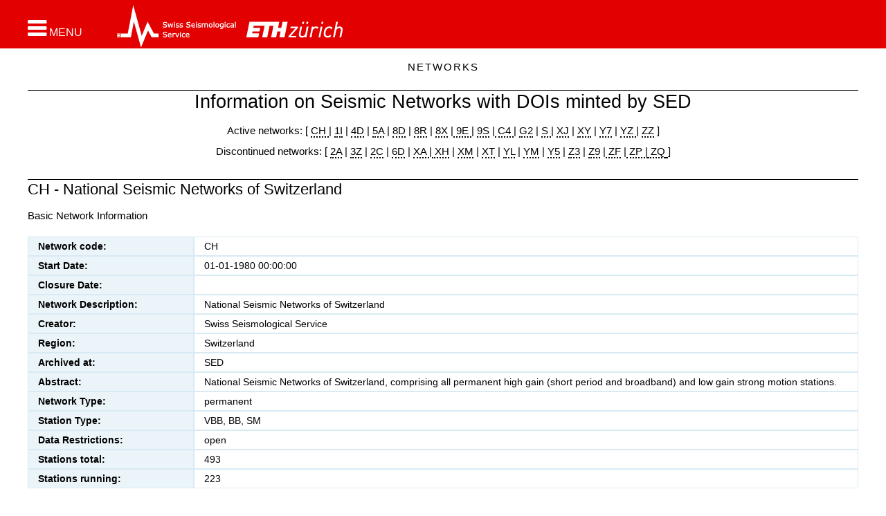

--- FILE ---
content_type: text/html;charset=UTF-8
request_url: http://networks.seismo.ethz.ch/networks/ch/?doi_stations_table_CH.records=20&doi_stations_table_CH.page=1&doi_stations_table_CH.station%20code.filterOnlyNull=f&doi_stations_table_CH.description.filterOnlyNull=f&doi_stations_table_CH.latitude.filterOnlyNull=f&doi_stations_table_CH.longitude.filterOnlyNull=f&doi_stations_table_CH.elevation.filterOnlyNull=f&doi_stations_table_CH.starttime.filterOnlyNull=f&doi_stations_table_CH.endtime.sorting=asc&doi_stations_table_CH.elevation.sorting=asc&doi_stations_table_CH.station%20code.sorting=desc&doi_stations_table_CH.latitude.sorting=desc&doi_stations_table_CH.starttime.sorting=asc
body_size: 16713
content:
<!DOCTYPE html>
<html lang="en">
<head>
<title></title>

	<!--
	<title>SED Stations  | </title>
						 -->
	<meta charset="UTF-8">
	<meta http-equiv="X-UA-Compatible" content="IE=edge">
	<meta name="viewport" content="width=device-width, initial-scale=1.0">
	
	<meta name="description" content="CH - SwissNet">
	<meta name="keywords" content="">
	<meta name="robots" content="index, follow">
	<meta name="revisit-after" content="7 days">

	<link rel="apple-touch-icon" sizes="120x120" href="/export/system/modules/ch.ethz.sed.bootstrap.stations/resources/img/favicon120.png"/>
	<link rel="shortcut icon" href="/export/system/modules/ch.ethz.sed.bootstrap.stations/resources/img/favicon16.png" type="image/png"/>

	
<link rel="stylesheet" href="/export/system/modules/com.alkacon.bootstrap.basics/resources/bootstrap/css/bootstrap.min.css" type="text/css" >
<link rel="stylesheet" href="/export/system/modules/ch.ethz.sed.bootstrap.stations/resources/css/style.css" type="text/css" >
<link rel="stylesheet" href="/export/system/modules/ch.ethz.sed.bootstrap.stations/resources/css/app.css" type="text/css" >
<link rel="stylesheet" href="/en/system/modules/com.alkacon.bootstrap.basics/resources/theme-unify/plugins/font-awesome/css/font-awesome.css" type="text/css" >
<link rel="stylesheet" href="/export/system/modules/com.alkacon.bootstrap.basics/resources/theme-unify/css/search.css" type="text/css" >
<link rel="stylesheet" href="/export/system/modules/ch.ethz.sed.bootstrap.resources.flexitable/resources/css/pikaday.css" type="text/css" >
<link rel="stylesheet" href="/export/system/modules/ch.ethz.sed.bootstrap.resources.flexitable/resources/css/table.css" type="text/css" ><link rel="stylesheet" href="/export/system/modules/ch.ethz.sed.bootstrap.stations/resources/css/app_sed.css">
	<link rel="stylesheet" href="/export/system/modules/com.alkacon.bootstrap.formatters/resources/css/page.css">
	<link rel="stylesheet" href="/export/system/modules/ch.ethz.sed.bootstrap.elab/resources/css/login-block.css">
	<link rel="stylesheet" href="/export/system/modules/ch.ethz.sed.bootstrap.stations/resources/css/stations.css">
	<link rel="stylesheet" href="/export/system/modules/ch.ethz.sed.bootstrap.stations/resources/css/seismo-customized.css">


	
<script src="/export/system/modules/com.alkacon.bootstrap.basics/resources/jquery/jquery-1.11.3.min.js"></script>
<script src="/export/system/modules/com.alkacon.bootstrap.basics/resources/jquery/jquery-migrate-1.2.1.min.js"></script>
<script src="/export/system/modules/com.alkacon.bootstrap.basics/resources/bootstrap/js/bootstrap.min.js"></script>
<script src="/export/system/modules/com.alkacon.bootstrap.basics/resources/theme-unify/plugins/bxslider/jquery.bxslider.js"></script>
<script src="/export/system/modules/ch.ethz.sed.bootstrap.stations/resources/js/back-to-top.js"></script>
<script src="/export/system/modules/com.alkacon.bootstrap.basics/resources/theme-unify/js/app.js"></script>
<script src="/export/system/modules/com.alkacon.bootstrap.formatters/resources/js/standard.js"></script>
<script src="/export/system/modules/ch.ethz.sed.bootstrap.stations/resources/js/nav-sed-customized.js"></script>
<script src="/en/system/modules/ch.ethz.sed.bootstrap.extensions/resources/js/detail-text.js"></script>
<script src="/export/system/modules/ch.ethz.sed.bootstrap.resources.flexitable/resources/js/utils.js"></script>
<script src="/export/system/modules/ch.ethz.sed.bootstrap.resources.flexitable/resources/js/moment.js"></script>
<script src="/export/system/modules/ch.ethz.sed.bootstrap.resources.flexitable/resources/js/pikaday.js"></script>
<script src="/export/system/modules/ch.ethz.sed.bootstrap.resources.flexitable/resources/js/formatter.js"></script>
<script src="/export/system/modules/ch.ethz.sed.bootstrap.resources.flexitable/resources/js/v-formatter.js"></script>
<script src="/export/system/modules/ch.ethz.sed.bootstrap.resources.flexitable/resources/js/h-formatter.js"></script><script type="text/javascript">
		jQuery(document).ready(function() {
			App.init();
		});
	</script>
	<!--[if lt IE 9]>
    	<script src="/export/system/modules/com.alkacon.bootstrap.basics/resources/theme-unify/plugins/respond.js"></script>
	<![endif]-->
	</head><body>
<div class="page-wrap wrapper">
<div  id="page-complete" ><div class="container-fluid">
    <div class="row">   
<div class="col-xs-12" ><div class="row">

<div class="col-xs-12" ><div>
<div class="header_sub">




<!--=== DESKTOP Navbar ===-->
<header class="header">
   
   <!--=== Menu button for large screens === -->
 <a id="menubutton_lg" role="button" aria-label="Open navigation menu"  href="javascript:openNavBlock('menubutton_lg','menubutton_nav','navblock','de_switch')">
 
      <span class="fa fa-bars fa-2x"></span>
      <span class="menu">MENU</span>
   </a>
   <!--=== End menu button ===-->

   <div id="navblock_bckg" style="display:none" onclick="checkDevAndToggleNavBlock()"></div>
   <div class="container">
      <div id="menu_bar">
        
            <div class="menu_logos">
		   		  
               <a id="menubutton" role="button" aria-label="Open navigation menu" href="javascript:openNavBlock('menubutton','menubutton_nav','navblock','de_switch')">
                  <span class="fa fa-bars fa-2x"></span>
                 <span class="menu">MENU</span>
               </a> 
               <div class="logos">		  	
                  <!-- english -->
						<a class="sed_logo" href="http://www.seismo.ethz.ch"><img src="/export/system/modules/ch.ethz.sed.bootstrap.stations/resources/img/sed_logo_sub_en.png" alt="SED logo" width="173" height="60" /></a>					 
                     <a class="eth_logo" href="http://www.ethz.ch" target="_blank"><img src="/export/system/modules/ch.ethz.sed.bootstrap.stations/resources/img/ethz_logo_sub.png" alt="ETH logo" height="60" /></a>					 				
              			 				
               </div>
			    	
            </div>
		 	<div class="language_block">
   			</div>
		 	
        
          <div class="search_twitter">
		   <!--  -->
		  
 <div id="search_block" tabindex="0" role="button" aria-label="Search"></div>

		</div>

		<div id="search_open">
			
		</div>
						
      </div> <!-- end menu_bar -->
   </div><!-- /container  header-->
   </header>
   <!-- end choose header according to device type -->
   <!-- Menu -->       
   <nav aria-label="label.navigationmenu">
<div id="navblock" style="display:none"  class="col-lg-4 col-md-6 col-sm-8 col-xs-12">
   
   <div id="menubutton_nav" class="col-lg-4 col-md-6 col-sm-8 col-xs-12">
  
     
	    <div class="language_block_nav">
         
      </div>
	 <!-- <script type="text/javascript">
               setActiveLanguage();
            </script> -->
      <a id="mbutton_close_nav" aria-label="Close navigation menu" href="javascript:checkDevAndToggleNavBlock()">        
         <img src="/system/modules/ch.ethz.sed.bootstrap.stations/resources/img/close_box.jpg" alt="close menu" />
      </a> 

     
      <div class="clearfix"></div>
  
   </div>
	  
   <ul class="ul_top">
	  
      <li id="li_1" class="sed_dropdown li_level0">
      
         <a id="/networks/" class="arrow_black" href="javascript:toggleMainMenu('/networks/')">Networks</a>
            <ul id="ul_2" class="sed_dropdown-menu" style="display:none">
                  <li id="li_2" class="sed_dropdown-submenu li_level1">
      
         <a id="/networks/ch/" href="/en/networks/ch/">CH - SwissNet</a>
            <ul id="ul_3" class="sed_dropdown-menu" style="display:block">
                  <li class="li_level2">
      
         <a id="/networks/ch/psd-of-hhz-channels/" href="/en/networks/ch/psd-of-hhz-channels/">PSD of HHZ channels</a>
            </li><li class="li_level2">
      
         <a id="/networks/ch/psd-of-hgz-channels/" href="/en/networks/ch/psd-of-hgz-channels/">PSD of HGZ channels</a>
            </li><li class="li_level2">
      
         <a id="/networks/ch/psd-of-lhz-channels/" href="/en/networks/ch/psd-of-lhz-channels/">PSD of LHZ channels</a>
            </li><li class="li_level2">
      
         <a id="/networks/ch/psd-of-ehz-channels/" href="/en/networks/ch/psd-of-ehz-channels/">PSD of EHZ channels</a>
            </li><li class="li_level2">
      
         <a id="/networks/ch/psd-of-all-z-channels/" href="/en/networks/ch/psd-of-all-z-channels/">PSD of all Z channels</a>
            </li><li class="li_level2">
      
         <a id="/networks/ch/psd-of-all-channels/" href="/en/networks/ch/psd-of-all-channels/">PSD of all channels</a>
            </li><li class="li_level2">
      
         <a id="/networks/ch/colocated-hh-and-hg-channels/" href="/en/networks/ch/colocated-hh-and-hg-channels/">Colocated HH and HG channels</a>
            </li></ul></li>
            <li id="li_10" class="sed_dropdown-submenu li_level1">
      
         <a id="/networks/1i/" href="/en/networks/1i/">1I - Matterhorn Cryosphere Observatory</a>
            <ul id="ul_11" class="sed_dropdown-menu" style="display:block">
                  <li class="li_level2">
      
         <a id="/networks/1i/psd/" href="/en/networks/1i/psd/">PSD</a>
            </li></ul></li>
            <li id="li_12" class="sed_dropdown-submenu li_level1">
      
         <a id="/networks/2a/" href="/en/networks/2a/">2A - Valais</a>
            <ul id="ul_13" class="sed_dropdown-menu" style="display:block">
                  <li class="li_level2">
      
         <a id="/networks/2a/psd/" href="/en/networks/2a/psd/">PSD</a>
            </li></ul></li>
            <li id="li_14" class="sed_dropdown-submenu li_level1">
      
         <a id="/networks/2c/" href="/en/networks/2c/">2C - COSEISMIQ</a>
            <ul id="ul_15" class="sed_dropdown-menu" style="display:block">
                  <li class="li_level2">
      
         <a id="/networks/2c/psd/" href="/en/networks/2c/psd/">PSD</a>
            </li></ul></li>
            <li id="li_16" class="sed_dropdown-submenu li_level1">
      
         <a id="/networks/4d/" href="/en/networks/4d/">4D - Glaciers</a>
            <ul id="ul_17" class="sed_dropdown-menu" style="display:block">
                  <li class="li_level2">
      
         <a id="/networks/4d/psd/" href="/en/networks/4d/psd/">PSD</a>
            </li></ul></li>
            <li id="li_18" class="sed_dropdown-submenu li_level1">
      
         <a id="/networks/5a/" href="/en/networks/5a/">5A - Temporary Deployments operated by industry partners of the Swiss Seismological Serrvice,  typically associated with geothermal monitoring projects</a>
            <ul id="ul_19" class="sed_dropdown-menu" style="display:block">
                  <li class="li_level2">
      
         <a id="/networks/5a/psd/" href="/en/networks/5a/psd/">PSD</a>
            </li></ul></li>
            <li id="li_20" class="sed_dropdown-submenu li_level1">
      
         <a id="/networks/6d/" href="/en/networks/6d/">6D - Bowdoin glacier</a>
            <ul id="ul_21" class="sed_dropdown-menu" style="display:block">
                  <li class="li_level2">
      
         <a id="/networks/6d/psd/" href="/en/networks/6d/psd/">PSD</a>
            </li></ul></li>
            <li id="li_22" class="sed_dropdown-submenu li_level1">
      
         <a id="/networks/8d/" href="/en/networks/8d/">8D - Aftershocks</a>
            <ul id="ul_23" class="sed_dropdown-menu" style="display:block">
                  <li class="li_level2">
      
         <a id="/networks/8d/psd/" href="/en/networks/8d/psd/">PSD</a>
            </li></ul></li>
            <li id="li_24" class="sed_dropdown-submenu li_level1">
      
         <a id="/networks/8r/" href="/en/networks/8r/">8R - Bedretto Underground  Laboratory</a>
            <ul id="ul_25" class="sed_dropdown-menu" style="display:block">
                  <li class="li_level2">
      
         <a id="/networks/8r/psd/" href="/en/networks/8r/psd/">PSD</a>
            </li></ul></li>
            <li id="li_26" class="sed_dropdown-submenu li_level1">
      
         <a id="/networks/8x/" href="/en/networks/8x/">8X - Central Adriatic Seismic Experiment (CASE)</a>
            <ul id="ul_27" class="sed_dropdown-menu" style="display:block">
                  <li class="li_level2">
      
         <a id="/networks/8x/psd/" href="/en/networks/8x/psd/">PSD</a>
            </li></ul></li>
            <li id="li_28" class="sed_dropdown-submenu li_level1">
      
         <a id="/networks/9e/" href="/en/networks/9e/">9E - Building Monitoring</a>
            <ul id="ul_29" class="sed_dropdown-menu" style="display:block">
                  <li class="li_level2">
      
         <a id="/networks/9e/psd/" href="/en/networks/9e/psd/">PSD</a>
            </li></ul></li>
            <li id="li_30" class="sed_dropdown-submenu li_level1">
      
         <a id="/networks/9s/" href="/en/networks/9s/">9S - Temporary Deployments</a>
            <ul id="ul_31" class="sed_dropdown-menu" style="display:block">
                  <li class="li_level2">
      
         <a id="/networks/9s/psd/" href="/en/networks/9s/psd/">PSD</a>
            </li></ul></li>
            <li id="li_32" class="sed_dropdown-submenu li_level1">
      
         <a id="/networks/c4/" href="/en/networks/c4/">C4 - CERN Seismic Network</a>
            <ul id="ul_33" class="sed_dropdown-menu" style="display:block">
                  <li class="li_level2">
      
         <a id="/networks/c4/psd/" href="/en/networks/c4/psd/">PSD</a>
            </li></ul></li>
            <li id="li_34" class="sed_dropdown-submenu li_level1">
      
         <a id="/networks/g2/" href="/en/networks/g2/">G2 - GEOBEST</a>
            <ul id="ul_35" class="sed_dropdown-menu" style="display:block">
                  <li class="li_level2">
      
         <a id="/networks/g2/psd/" href="/en/networks/g2/psd/">PSD</a>
            </li></ul></li>
            <li id="li_36" class="sed_dropdown-submenu li_level1">
      
         <a id="/networks/s/" href="/en/networks/s/">S - Seismo At School</a>
            <ul id="ul_37" class="sed_dropdown-menu" style="display:block">
                  <li class="li_level2">
      
         <a id="/networks/s/psd/" href="/en/networks/s/psd/">PSD</a>
            </li></ul></li>
            <li id="li_38" class="sed_dropdown-submenu li_level1">
      
         <a id="/networks/xa/" href="/en/networks/xa/">XA - Bhutan</a>
            <ul id="ul_39" class="sed_dropdown-menu" style="display:block">
                  <li class="li_level2">
      
         <a id="/networks/xa/psd/" href="/en/networks/xa/psd/">PSD</a>
            </li></ul></li>
            <li id="li_40" class="sed_dropdown-submenu li_level1">
      
         <a id="/networks/xh/" href="/en/networks/xh/">XH - Greenland Ice</a>
            <ul id="ul_41" class="sed_dropdown-menu" style="display:block">
                  <li class="li_level2">
      
         <a id="/networks/xh/psd/" href="/en/networks/xh/psd/">PSD</a>
            </li></ul></li>
            <li id="li_42" class="sed_dropdown-submenu li_level1">
      
         <a id="/networks/xj/" href="/en/networks/xj/">XJ - Deployments in Swiss Lakes</a>
            <ul id="ul_43" class="sed_dropdown-menu" style="display:block">
                  <li class="li_level2">
      
         <a id="/networks/xj/psd/" href="/en/networks/xj/psd/">PSD</a>
            </li></ul></li>
            <li class="li_level1">
      
         <a id="/networks/xp/" href="/en/networks/xp/">XP - Temporary Deployments</a>
            </li><li id="li_45" class="sed_dropdown-submenu li_level1">
      
         <a id="/networks/xr/" href="/en/networks/xr/">XR - Temporary seismic deployments on Bowdoin glacier, Northwest Greenland</a>
            <ul id="ul_46" class="sed_dropdown-menu" style="display:block">
                  <li class="li_level2">
      
         <a id="/networks/xr/psd/" href="/en/networks/xr/psd/">PSD</a>
            </li></ul></li>
            <li id="li_47" class="sed_dropdown-submenu li_level1">
      
         <a id="/networks/xt/" href="/en/networks/xt/">XT - Alparray: EASI</a>
            <ul id="ul_48" class="sed_dropdown-menu" style="display:block">
                  <li class="li_level2">
      
         <a id="/networks/xt/psd/" href="/en/networks/xt/psd/">PSD</a>
            </li></ul></li>
            <li id="li_49" class="sed_dropdown-submenu li_level1">
      
         <a id="/networks/xy/" href="/en/networks/xy/">XY - Risk Model Switzerland</a>
            <ul id="ul_50" class="sed_dropdown-menu" style="display:block">
                  <li class="li_level2">
      
         <a id="/networks/xy/psd/" href="/en/networks/xy/psd/">PSD</a>
            </li></ul></li>
            <li id="li_51" class="sed_dropdown-submenu li_level1">
      
         <a id="/networks/y5/" href="/en/networks/y5/">Y5 - AdriaArray Temporary Network</a>
            <ul id="ul_52" class="sed_dropdown-menu" style="display:block">
                  <li class="li_level2">
      
         <a id="/networks/y5/psd/" href="/en/networks/y5/psd/">PSD</a>
            </li></ul></li>
            <li id="li_53" class="sed_dropdown-submenu li_level1">
      
         <a id="/networks/y7/" href="/en/networks/y7/">Y7 - DemoUpStorage Helguvik</a>
            <ul id="ul_54" class="sed_dropdown-menu" style="display:block">
                  <li class="li_level2">
      
         <a id="/networks/y7/psd/" href="/en/networks/y7/psd/">PSD</a>
            </li></ul></li>
            <li id="li_55" class="sed_dropdown-submenu li_level1">
      
         <a id="/networks/ym/" href="/en/networks/ym/">YM - Deepen Project</a>
            <ul id="ul_56" class="sed_dropdown-menu" style="display:block">
                  <li class="li_level2">
      
         <a id="/networks/ym/psd/" href="/en/networks/ym/psd/">PSD</a>
            </li></ul></li>
            <li id="li_57" class="sed_dropdown-submenu li_level1">
      
         <a id="/networks/z3/" href="/en/networks/z3/">Z3 - Alparray: Backbone</a>
            <ul id="ul_58" class="sed_dropdown-menu" style="display:block">
                  <li class="li_level2">
      
         <a id="/networks/z3/psd/" href="/en/networks/z3/psd/">PSD</a>
            </li></ul></li>
            <li id="li_59" class="sed_dropdown-submenu li_level1">
      
         <a id="/networks/z9/" href="/en/networks/z9/">Z9 - MOMANIC - Sources of unrest at MOmotombo and MAsaya Volcanoes in NICaragua</a>
            <ul id="ul_60" class="sed_dropdown-menu" style="display:block">
                  <li class="li_level2">
      
         <a id="/networks/z9/psd/" href="/en/networks/z9/psd/">PSD</a>
            </li></ul></li>
            <li id="li_61" class="sed_dropdown-submenu li_level1">
      
         <a id="/networks/zp/" href="/en/networks/zp/">ZP - Sion</a>
            <ul id="ul_62" class="sed_dropdown-menu" style="display:block">
                  <li class="li_level2">
      
         <a id="/networks/zp/psd/" href="/en/networks/zp/psd/">PSD</a>
            </li></ul></li>
            <li id="li_63" class="sed_dropdown-submenu li_level1">
      
         <a id="/networks/yz/" href="/en/networks/yz/">YZ - Gotthard Highway Tunnel</a>
            <ul id="ul_64" class="sed_dropdown-menu" style="display:block">
                  <li class="li_level2">
      
         <a id="/networks/yz/psd/" href="/en/networks/yz/psd/">PSD</a>
            </li></ul></li>
            <li id="li_65" class="sed_dropdown-submenu li_level1">
      
         <a id="/networks/yl/" href="/en/networks/yl/">YL - KTB2000</a>
            <ul id="ul_66" class="sed_dropdown-menu" style="display:block">
                  <li class="li_level2">
      
         <a id="/networks/yl/psd/" href="/en/networks/yl/psd/">PSD</a>
            </li></ul></li>
            <li class="li_level1">
      
         <a id="/networks/xm_2025/" href="/en/networks/xm_2025/">XM - Lake St. Moritz 2025</a>
            </li><li class="li_level1">
      
         <a id="/networks/3z_2021/" href="/en/networks/3z_2021/">3Z -  Jakobshavn 2021 - 2024</a>
            </li><li class="li_level1">
      
         <a id="/networks/zf_2025/" href="/en/networks/zf_2025/">ZF - Lavey les Bainsrks</a>
            </li><li class="li_level1">
      
         <a id="/networks/zz_2025/" href="/en/networks/zz_2025/">ZZ - DAS data</a>
            </li><li class="li_level1">
      
         <a id="/networks/zq_2023/" href="/en/networks/zq_2023/">ZQ - DAS Month Istanbul</a>
            </li></ul></li></ul><!-- ul_top -->
<!-- go to top of navigation menu -->
   
 
  
   <!-- top_nav_menu -->
</div>
</nav>
<!-- navblock -->

<!-- /navbar -->
<!--=== End DESKTOP Navbar ===-->



</div><!--/header_sub -->

<div class="container"> <!-- start block with level0 title -->
<div class="print_site_name"></div>

 <a id="pagetop" class="anchor_name" aria-label="Page top"></a>
   <div id="level0_text"></div>
   <script type="text/javascript">
      var menuText = getTopMenuText();
      document.getElementById('level0_text').innerHTML = menuText;
   </script>
</div> <!-- end block with level0 title -->

</div>
</div></div>

</div></div>
    </div>
<div class="container">
    <div class="row">   
<div class="col-xs-12" ><div class="row">

<div class="col-xs-12" ><div lang="en" class="iwt margin-bottom-30 ">
		<a id="it_00002.xml" class="anchor_name" aria-label="Anchor for the block"></a>

        <div ><h1 style="text-align: center;">Information on Seismic Networks with DOIs minted by SED</h1>
<p style="text-align: center;">Active networks: [ <a href="/en/networks/ch/">CH </a>| <a href="/en/networks/1i/">1I</a> | <a href="/en/networks/4d/">4D</a> | <a href="/en/networks/5a/">5A</a> | <a href="/en/networks/8d/">8D</a> | <a href="/en/networks/8r/">8R</a> |&nbsp;<a href="/en/networks/8x/">8X</a> |<a href="/en/networks/9e/"> 9E </a>| <a href="/en/networks/9s/">9S</a> |<a href="/en/networks/c4/"> C4 </a>| <a href="/en/networks/g2/">G2</a> | <a href="/en/networks/s/">S </a>| <a href="/en/networks/xj/">XJ</a> | <a href="/en/networks/xy/">XY</a> | <a href="/en/networks/y7/">Y7</a> | <a href="/en/networks/yz/">YZ </a>| <a href="/en/networks/zz_2025/">ZZ</a> ]</p>
<p style="text-align: center;">Discontinued networks: [ <a href="/en/networks/2a/">2A</a> | <a href="/en/networks/3z_2021/">3Z</a> | <a href="/en/networks/2c/">2C</a> | <a href="/en/networks/6d/">6D</a> |&nbsp;<a href="/en/networks/xa/">XA </a>|<a href="/en/networks/xh/"> XH</a> | <a href="/en/networks/xm_2025/">XM</a>&nbsp;| <a href="/en/networks/xt/">XT</a> | <a href="/en/networks/yl/">YL</a>&nbsp;| <a href="/en/networks/ym/">YM</a> | <a href="/en/networks/y5/">Y5</a> | <a href="/en/networks/z3/">Z3</a> |&nbsp;<a href="/en/networks/z9/">Z9</a>&nbsp;|<a href="/en/networks/zf_2025/"> ZF</a> |<a href="/en/networks/zp/"> ZP |</a><a href="/en/networks/zq_2023/"> ZQ</a><a href="/en/networks/zp/"> </a>]</p></div>
					<div class="clearboth"></div>

		</div>             

<div class="dbtable">
            <a id="ft_network_ch.xml" class="anchor_name" aria-label="Anchor for the block"></a>

     <!--   <script src="/en/export/system/modules/ch.ethz.sed.bootstrap.resources.flexitable/resources/js/utils.js" type="text/javascript"></script>
            <script src="/en/export/system/modules/ch.ethz.sed.bootstrap.resources.flexitable/resources/js/moment.js" type="text/javascript"></script>
            <script src="/en/export/system/modules/ch.ethz.sed.bootstrap.resources.flexitable/resources/js/pikaday.js" type="text/javascript"></script>
            <script src="/en/export/system/modules/ch.ethz.sed.bootstrap.resources.flexitable/resources/js/formatter.js" type="text/javascript"></script>
            <script src="/en/export/system/modules/ch.ethz.sed.bootstrap.resources.flexitable/resources/js/v-formatter.js" type="text/javascript"></script>
            <script src="/en/export/system/modules/ch.ethz.sed.bootstrap.resources.flexitable/resources/js/h-formatter.js" type="text/javascript"></script>
     -->
            <div class="margin-bottom-30">

                                <a id="doi_network_table_CH_new-anchor" class="anchor_name" aria-label="Anchor for the block"></a>

                                <div class="headline">
                                        <h3>CH - National Seismic Networks of Switzerland</h3>
                                    </div>
                                <div class="margin-bottom-20 t_prelude">Basic Network Information</div>
								<div>
                                    <div class="margin-bottom-15">
	            </div>

	    <div id="doi_network_table_CH_new" class="tableMargin">
    <table id="doi_network_table_CH_new_faac742a-505d-4ff3-81d3-538323c5df97" style="display: none" class="tRec">
            <thead>
                <tr>
                    <th>
                        <input type="button" name="confirm" value="&#x2714;" class="createControl"
                                onclick="hFormatter.postCreate('/networks/ch/index.html', 'doi_network_table_CH_new', 'doi_network_table_CH_new_faac742a-505d-4ff3-81d3-538323c5df97', 'Form contains invalid elements.')"/>
                        <input type="button" name="cancel" value="&#x2718;" class="createControl"
                                onclick="hFormatter.toggleElement('doi_network_table_CH_new_faac742a-505d-4ff3-81d3-538323c5df97', 'doi_network_table_CH_new')"/>

                        
                        Field
                    </th>
                    <th>Value</th>
                </tr>
            </thead>
            <tbody>
                <tr>
                            <th>
                                Network code:</th>
                            <td>
                                <textarea id="doi_network_table_CH_new_faac742a-505d-4ff3-81d3-538323c5df97_0" name="." class="createControl" style="" required = "required"></textarea>
</td>
                        </tr>
                    <tr>
                            <th>
                                Start Date:</th>
                            <td>
                                <input id="doi_network_table_CH_new_faac742a-505d-4ff3-81d3-538323c5df97_1" name="." type="text" class="createControl" value="" style="" required = "required"/>
<script>
    new Pikaday({
        field: document.getElementById("doi_network_table_CH_new_faac742a-505d-4ff3-81d3-538323c5df97_1"),
        trigger: document.getElementById("doi_network_table_CH_new_faac742a-505d-4ff3-81d3-538323c5df97_1"),
        format: "DD-MM-YYYY HH:mm:ss",
        use24hour: true
    });
</script>
</td>
                        </tr>
                    <tr>
                            <th>
                                Closure Date:</th>
                            <td>
                                <input id="doi_network_table_CH_new_faac742a-505d-4ff3-81d3-538323c5df97_2" name="." type="text" class="createControl" value="" style=""/>
<script>
    new Pikaday({
        field: document.getElementById("doi_network_table_CH_new_faac742a-505d-4ff3-81d3-538323c5df97_2"),
        trigger: document.getElementById("doi_network_table_CH_new_faac742a-505d-4ff3-81d3-538323c5df97_2"),
        format: "DD-MM-YYYY HH:mm:ss",
        use24hour: true
    });
</script>
</td>
                        </tr>
                    <tr>
                            <th>
                                Network Description:</th>
                            <td>
                                <textarea id="doi_network_table_CH_new_faac742a-505d-4ff3-81d3-538323c5df97_3" name="." class="createControl" style=""></textarea>
</td>
                        </tr>
                    <tr>
                            <th>
                                Creator:</th>
                            <td>
                                <textarea id="doi_network_table_CH_new_faac742a-505d-4ff3-81d3-538323c5df97_4" name="." class="createControl" style=""></textarea>
</td>
                        </tr>
                    <tr>
                            <th>
                                Region:</th>
                            <td>
                                <textarea id="doi_network_table_CH_new_faac742a-505d-4ff3-81d3-538323c5df97_5" name="." class="createControl" style=""></textarea>
</td>
                        </tr>
                    <tr>
                            <th>
                                Archived at:</th>
                            <td>
                                <textarea id="doi_network_table_CH_new_faac742a-505d-4ff3-81d3-538323c5df97_6" name="." class="createControl" style=""></textarea>
</td>
                        </tr>
                    <tr>
                            <th>
                                Abstract:</th>
                            <td>
                                <input id="doi_network_table_CH_new_faac742a-505d-4ff3-81d3-538323c5df97_7" name="." type="hidden" disabled="disabled" class="createControl"/></td>
                        </tr>
                    <tr>
                            <th>
                                Network Type:</th>
                            <td>
                                <input id="doi_network_table_CH_new_faac742a-505d-4ff3-81d3-538323c5df97_8" name="." type="hidden" disabled="disabled" class="createControl"/></td>
                        </tr>
                    <tr>
                            <th>
                                Station Type:</th>
                            <td>
                                <textarea id="doi_network_table_CH_new_faac742a-505d-4ff3-81d3-538323c5df97_9" name="." class="createControl" style=""></textarea>
</td>
                        </tr>
                    <tr>
                            <th>
                                Data Restrictions:</th>
                            <td>
                                <input id="doi_network_table_CH_new_faac742a-505d-4ff3-81d3-538323c5df97_10" name="." type="hidden" disabled="disabled" class="createControl"/></td>
                        </tr>
                    <tr>
                            <th>
                                Stations total:</th>
                            <td>
                                <input id="doi_network_table_CH_new_faac742a-505d-4ff3-81d3-538323c5df97_11" name="." type="hidden" disabled="disabled" class="createControl"/></td>
                        </tr>
                    <tr>
                            <th>
                                Stations running:</th>
                            <td>
                                <input id="doi_network_table_CH_new_faac742a-505d-4ff3-81d3-538323c5df97_12" name="." type="hidden" disabled="disabled" class="createControl"/></td>
                        </tr>
                    </tbody>
        </table>

        <table id="doi_network_table_CH_new_0" class="tRec">
                        <tbody>
                                    <tr>
                                            <th>Network code:</th>
                                            <td >
                                                CH</td>
                                        </tr>
                                    <tr>
                                            <th>Start Date:</th>
                                            <td >
                                                01-01-1980 00:00:00</td>
                                        </tr>
                                    <tr>
                                            <th>Closure Date:</th>
                                            <td >
                                                </td>
                                        </tr>
                                    <tr>
                                            <th>Network Description:</th>
                                            <td >
                                                National Seismic Networks of Switzerland</td>
                                        </tr>
                                    <tr>
                                            <th>Creator:</th>
                                            <td >
                                                Swiss Seismological Service</td>
                                        </tr>
                                    <tr>
                                            <th>Region:</th>
                                            <td >
                                                Switzerland</td>
                                        </tr>
                                    <tr>
                                            <th>Archived at:</th>
                                            <td >
                                                SED</td>
                                        </tr>
                                    <tr>
                                            <th>Abstract:</th>
                                            <td >
                                                National Seismic Networks of Switzerland, comprising all permanent high gain (short period and broadband) and low gain strong motion stations.</td>
                                        </tr>
                                    <tr>
                                            <th>Network Type:</th>
                                            <td >
                                                permanent</td>
                                        </tr>
                                    <tr>
                                            <th>Station Type:</th>
                                            <td >
                                                VBB, BB, SM</td>
                                        </tr>
                                    <tr>
                                            <th>Data Restrictions:</th>
                                            <td >
                                                open</td>
                                        </tr>
                                    <tr>
                                            <th>Stations total:</th>
                                            <td >
                                                493</td>
                                        </tr>
                                    <tr>
                                            <th>Stations running:</th>
                                            <td >
                                                223</td>
                                        </tr>
                                    </tbody>
                            </table>
                </div></div>

                                <div class="t_legend"></div>

                            </div>
                        </div>
        
    <div class="margin-bottom-30 none">

	<div class="headline"><h2 >Station noise (PSD plots)</h2></div>
	<div >
		<div ><p><a href="/en/networks/ch/psd-of-hhz-channels/">HHZ</a>&nbsp; &nbsp; ---&nbsp; &nbsp;<a href="/en/networks/ch/psd-of-lhz-channels/">LHZ</a>&nbsp; &nbsp;---&nbsp; &nbsp;<a href="/en/networks/ch/psd-of-ehz-channels/">EHZ</a>&nbsp; &nbsp;---&nbsp; <a href="/en/networks/ch/psd-of-all-z-channels/">&nbsp;All Z</a>&nbsp; &nbsp;---&nbsp; &nbsp;<a href="/en/networks/ch/psd-of-all-channels/">all channels</a>&nbsp; &nbsp;---&nbsp; &nbsp;<a href="/en/networks/ch/colocated-hh-and-hg-channels/">colocated HH-HG</a></p></div>		
		</div>	
	
</div>

<div>
	<div id="doiInfo"></div><br>
<script>
  networkDoi = "10.12686/sed/networks/ch";
  dataCiteBaseJson = 'https://api.datacite.org/application/vnd.datacite.datacite+json/';
  dataCiteBaseXml  = 'https://api.datacite.org/application/vnd.datacite.datacite+xml/';  
  doiBaseUrl = 'https://doi.org/'

  function makeCitationFromDoi(doi,doiInfoHtml) {
      $.getJSON(dataCiteBaseJson + doi, function(result){
	  makeCitation(result,doiInfoHtml);
      });
  };
      
  function makeCitation(doiJson,doiInfoHtml) {
      citationParagraphNode = document.createElement('p');
      if (typeof doiJson.creators !== 'undefined') {
	      i = 0
	      while(doiJson.creators[i]){
		  citationParagraphNode.innerHTML += doiJson.creators[i].name + "; ";
		  i++;
	      }
      }
      if (typeof doiJson.publicationYear !== 'undefined') {
	  citationParagraphNode.innerHTML  += '(' + doiJson.publicationYear + ')';
      }
      if (typeof doiJson.titles !== 'undefined') {
	  citationParagraphNode.innerHTML  += ': ' + doiJson.titles[0].title + '; ';
      }
      if (typeof doiJson.publisher !== 'undefined') {
	  citationParagraphNode.innerHTML  +=doiJson.publisher.name + '. ';
      }
      if (typeof doiJson.types !== 'undefined') {
	  if (typeof doiJson.types.resourceTypeGeneral !== 'undefined') {
	      citationParagraphNode.innerHTML  +=doiJson.types.resourceTypeGeneral;
	  }
	  if (typeof doiJson.types.resourceType !== 'undefined') {
	      citationParagraphNode.innerHTML   += '/' + doiJson.types.resourceType;
	  }
      }
      citationParagraphNode.innerHTML   += '. ';
      doiUrlNode = document.createElement("a");
      doiUrl = doiBaseUrl + doiJson.doi;
      doiUrlNode.href =  doiUrl;
      doiUrlNode.innerHTML = doiUrl;
      citationParagraphNode.appendChild(doiUrlNode)
      doiInfoHtml.appendChild(citationParagraphNode);
      citationParagraphNode.appendChild(document.createElement('br'));
      citationParagraphNode.innerHTML += 'DataCite metadata: ';
      dataciteHtmlUrl = document.createElement("a");
      dataciteHtmlUrl.href = 'https://commons.datacite.org/doi.org/' + doiJson.doi;
      dataciteHtmlUrl.innerHTML = 'HTML';
      citationParagraphNode.appendChild(dataciteHtmlUrl);
      citationParagraphNode.innerHTML += ' '
      dataciteJsonUrl = document.createElement("a");
      dataciteJsonUrl.href = dataCiteBaseJson + doiJson.doi;
      dataciteJsonUrl.innerHTML = 'JSON';
      citationParagraphNode.appendChild(dataciteJsonUrl);
      citationParagraphNode.innerHTML += ' '
      dataciteXmlUrl = document.createElement("a");
      dataciteXmlUrl.href = dataCiteBaseXml + doiJson.doi;
      dataciteXmlUrl.innerHTML = 'XML';
      citationParagraphNode.appendChild(dataciteXmlUrl);
  }
  
  $(document).ready(function() {
      var doiInfoHtml = document.getElementById('doiInfo');
      $.getJSON(dataCiteBaseJson + networkDoi, function(thisNetworkDojJson){
	  accTitleNode = document.createElement("b");
	  accTitleNode.innerHTML = 'Data Access:';
          doiInfoHtml.appendChild(accTitleNode);
	  accParagraphNode = document.createElement("p");
	  accParagraphNode.innerHTML = 'Data can be downloaded from: ';
          for (var j = 0; j < thisNetworkDojJson.contributors.length; j++){		
              if (thisNetworkDojJson.contributors[j].contributorType == "Distributor"){
                  if (thisNetworkDojJson.contributors[j].name.toLowerCase().indexOf('eida') !== -1){
		      downloadUrlNode = document.createElement("a");
		      downloadUrlNode.href = 'http://www.orfeus-eu.org/data/eida/';
		      downloadUrlNode.innerHTML = 'European Integrated Data Archive (EIDA)';
		      accParagraphNode.appendChild(downloadUrlNode);
                  }
                  else{
                      accParagraphNode.innerHTML += thisNetworkDojJson.contributors[j].name;
                  }
              }
          }
          doiInfoHtml.appendChild(accParagraphNode);
	  
	  citationTitleNode = document.createElement("b");
	  citationTitleNode.innerHTML = 'Citation Information:';
	  doiInfoHtml.appendChild(citationTitleNode);
	  makeCitation(thisNetworkDojJson,doiInfoHtml);

	  if (thisNetworkDojJson.relatedIdentifiers.length > 0){
	      relatedTitleNode = document.createElement("b");
	      relatedTitleNode.innerHTML = 'Related Identifiers:';
	      doiInfoHtml.appendChild(relatedTitleNode);
	      relatedParagraphNode = document.createElement("p");
              for (var j = 0; j < thisNetworkDojJson.relatedIdentifiers.length; j++){
		  relatedIdentifier = thisNetworkDojJson.relatedIdentifiers[j].relatedIdentifier;
		  relatedIdentifierType = thisNetworkDojJson.relatedIdentifiers[j].relatedIdentifierType;
		  // if it's a DOI, link to doi.org
		  if (relatedIdentifierType == 'DOI'){
		      makeCitationFromDoi(relatedIdentifier,doiInfoHtml);
		  }
		  else{
                      relatedParagraphNode.innerHTML +=  relatedIdentifier + " (" + relatedIdentifierType + ")";
		      relatedParagraphNode.appendChild(document.createElement("br"));		      
		  }
              }
	      doiInfoHtml.appendChild(relatedParagraphNode);
	  }
      });
  });
</script>
</div>
<div class="dbtable">
            <a id="ft_00022.xml" class="anchor_name" aria-label="Anchor for the block"></a>

     <!--   <script src="/en/export/system/modules/ch.ethz.sed.bootstrap.resources.flexitable/resources/js/utils.js" type="text/javascript"></script>
            <script src="/en/export/system/modules/ch.ethz.sed.bootstrap.resources.flexitable/resources/js/moment.js" type="text/javascript"></script>
            <script src="/en/export/system/modules/ch.ethz.sed.bootstrap.resources.flexitable/resources/js/pikaday.js" type="text/javascript"></script>
            <script src="/en/export/system/modules/ch.ethz.sed.bootstrap.resources.flexitable/resources/js/formatter.js" type="text/javascript"></script>
            <script src="/en/export/system/modules/ch.ethz.sed.bootstrap.resources.flexitable/resources/js/v-formatter.js" type="text/javascript"></script>
            <script src="/en/export/system/modules/ch.ethz.sed.bootstrap.resources.flexitable/resources/js/h-formatter.js" type="text/javascript"></script>
     -->
            <div class="margin-bottom-30">

                                <a id="tableMapOfStations-anchor" class="anchor_name" aria-label="Anchor for the block"></a>

                                <div class="headline">
                                        <h3>Station Map CH</h3>
                                    </div>
                                <div>
                                    <div class="margin-bottom-15">
	            </div>

	    <div class="tableMargin">
    <div class="overlay" onclick="vFormatter.hideAllFilters()" style="display: none;"></div>
    <table id="tableMapOfStations" class="tList">
        <thead>
            <tr>
                <th>
                                 <br/>

                                <div class="sort_filter">
                                	<!-- Sorting icons. -->
                                	<!-- Filtering icons. -->
                                	<!-- Filtering form. -->
									<div id="tableMapOfStations.0.filter" class="filters" style="display: none;">
									    <div class="legend">
									       Filter dialog for field:&nbsp;
									       <span style="text-transform:uppercase;font-weight:600">  </span>
									    </div>
										<form id="tableMapOfStations.0.form" class="filter_form" name="filterForm" action="/networks/ch/index.html#tableMapOfStations-anchor" onsubmit="return vFormatter.validateForm(this)">

											<!-- Set "no empty fields" as default radio button -->
											<!-- filterIncludeNull=t ==> "only empty fields" -->
											<!-- filterIncludeNull=f ==> "no empty fields" -->
											<!-- filterIncludeNull=x ==> "include empty fields" -->
											<input type='hidden' name='doi_stations_table_CH.records' value='20'/>
<input type='hidden' name='doi_stations_table_CH.page' value='1'/>
<input type='hidden' name='doi_stations_table_CH.station code.filterOnlyNull' value='f'/>
<input type='hidden' name='doi_stations_table_CH.description.filterOnlyNull' value='f'/>
<input type='hidden' name='doi_stations_table_CH.latitude.filterOnlyNull' value='f'/>
<input type='hidden' name='doi_stations_table_CH.longitude.filterOnlyNull' value='f'/>
<input type='hidden' name='doi_stations_table_CH.elevation.filterOnlyNull' value='f'/>
<input type='hidden' name='doi_stations_table_CH.starttime.filterOnlyNull' value='f'/>
<input type='hidden' name='doi_stations_table_CH.endtime.sorting' value='asc'/>
<input type='hidden' name='doi_stations_table_CH.elevation.sorting' value='asc'/>
<input type='hidden' name='doi_stations_table_CH.station code.sorting' value='desc'/>
<input type='hidden' name='doi_stations_table_CH.latitude.sorting' value='desc'/>
<input type='hidden' name='doi_stations_table_CH.starttime.sorting' value='asc'/>
<div class="formgroup">
											    <div>
    <select id="71800b5b-aa56-42ba-b195-e6b80d785f0b" name="tableMapOfStations. .filterComparator"
                    onchange="vFormatter.enableOnChange(this, &quot;8dbed211-e4ef-4769-8888-f96628fd2df4&quot;, &quot;tableMapOfStations. .filterValue2&quot;, &quot;bw&quot;)">
                <option value="lk">containing</option>
                <option value="nl">not containing</option>
                <option value="eq">=</option>
                <option value="ne">&ne;</option>
                <option value="bw">between</option>
            </select>
            <input name="tableMapOfStations. .filterValue1" type="text" size="13" value=""/>
			<span>
				&nbsp;and&nbsp;
            	<input id="8dbed211-e4ef-4769-8888-f96628fd2df4" name="tableMapOfStations. .filterValue2" type="text" size="13" value=""/>
			</span>
        </div>
<div>
    <p>
        Options for empty fields:<br/>
        <input name="tableMapOfStations. .filterOnlyNull" class="nullFilter" type="radio"
                value="t"/>
        <span> only empty fields&nbsp;&nbsp;</span>
        <input name="tableMapOfStations. .filterOnlyNull" class="nullFilter" type="radio"
                value="f" checked="checked"/>
        <span> no empty fields&nbsp;&nbsp;</span>
        <input name="tableMapOfStations. .filterOnlyNull" class="nullFilter" type="radio"
                value="x"/>
        <span>include empty fields</span>
    </p>

</div>
<script>
    if (document.getElementById("71800b5b-aa56-42ba-b195-e6b80d785f0b") != null) {
        vFormatter.enableOnChange(document.getElementById("71800b5b-aa56-42ba-b195-e6b80d785f0b"), "8dbed211-e4ef-4769-8888-f96628fd2df4", "bw", "");
        document.getElementById("71800b5b-aa56-42ba-b195-e6b80d785f0b").parentNode.onreset = function(e) {
            window.setTimeout(function() {
                vFormatter.enableOnChange(document.getElementById("71800b5b-aa56-42ba-b195-e6b80d785f0b"), "8dbed211-e4ef-4769-8888-f96628fd2df4", "bw", "");
            }, 0);
        };
    };
</script></div>

											<div class="formbuttons">
											    <input type="submit" class="applyFilter" name="createFilter"
												        value="Apply Filter"/>
												<input type="button" name="clearFilter" value="Remove Filter"
													    onclick="vFormatter.sendClearForm('tableMapOfStations.0.form')"/>
												<input type="button" name="exitFilter" value="Close"
													    onclick="vFormatter.hideAllFilters()"/>
											</div>
										</form>
									</div>
								</div>
                            </th>
                        </tr>
        </thead>
        <tbody>
            <tr >
                                <td><a target="_blank" href="http://map.seismo.ethz.ch/map-apps/map-seismo/index.html?config=networks_ch.json&availableLayers=std,osm,watermarks,cities_ch,osm_places,eq_ch_90d,eq_ch_2002,eq_ch_felt_2002,eq_int_ch_i6,eq_ch,expl_ch_90d,expl_ch,broadband,accelerometers,shortperiod,hazard_5hz_475yr,stations_of_2a,stations_of_4d,stations_of_8d,stations_of_8x,stations_of_9e,stations_of_c4,stations_of_ch,stations_of_s,stations_of_xp,stations_of_xt,stations_of_xj,stations_of_xy,stations_of_z3,stations_of_zp,tectonic_ch&defaultLayers=std,watermarks,cities_ch,stations_of_ch&extent=464607.5902424521,60453.73007961167,833347.7992980701,355257.12247305375"><img class="img_responsive_sed" src="https://map-ssl.seismo.ethz.ch/cgi-bin/mapserv?MAP=/var/www/mapfile/sed/networks_ch.map&SERVICE=WMS&VERSION=1.1.1&REQUEST=GetMap&layers=shaded_relief_ch,rivers_white_ch,abroad_gray_ch,border_gray_ch_eu,lakes_white,cities_ch,stations_of_network,sedlogo&network=CH&STYLES=&SRS=EPSG:21781&BBOX=464607.5902424521,60453.73007961167,833347.7992980701,355257.12247305375&WIDTH=1172&HEIGHT=937&FORMAT=aggpng24" alt="Map network stations" /></a></td>
                                    </tr>
                        </tbody>
    </table>
</div></div>

                                <div class="t_legend"></div>

                            </div>
                        </div>
        
    <div class="dbtable">
            <a id="ft_stationlist_ch.xml" class="anchor_name" aria-label="Anchor for the block"></a>

     <!--   <script src="/en/export/system/modules/ch.ethz.sed.bootstrap.resources.flexitable/resources/js/utils.js" type="text/javascript"></script>
            <script src="/en/export/system/modules/ch.ethz.sed.bootstrap.resources.flexitable/resources/js/moment.js" type="text/javascript"></script>
            <script src="/en/export/system/modules/ch.ethz.sed.bootstrap.resources.flexitable/resources/js/pikaday.js" type="text/javascript"></script>
            <script src="/en/export/system/modules/ch.ethz.sed.bootstrap.resources.flexitable/resources/js/formatter.js" type="text/javascript"></script>
            <script src="/en/export/system/modules/ch.ethz.sed.bootstrap.resources.flexitable/resources/js/v-formatter.js" type="text/javascript"></script>
            <script src="/en/export/system/modules/ch.ethz.sed.bootstrap.resources.flexitable/resources/js/h-formatter.js" type="text/javascript"></script>
     -->
            <div class="margin-bottom-30">

                                <a id="doi_stations_table_CH-anchor" class="anchor_name" aria-label="Anchor for the block"></a>

                                <div class="headline">
                                        <h3>List of public stations:</h3>
                                    </div>
                                <div class="margin-bottom-20 t_prelude">The table below shows all stations in the swiss seismological network. Please click on the station code on the left to see the details about each station.</div>
								<div>
                                    <div class="margin-bottom-15">
				
                <form id="doi_stations_table_CH-form" action="#doi_stations_table_CH-anchor" method="GET" style="display: inline;">
                        <input type='hidden' name='doi_stations_table_CH.station code.filterOnlyNull' value='f'/>
<input type='hidden' name='doi_stations_table_CH.description.filterOnlyNull' value='f'/>
<input type='hidden' name='doi_stations_table_CH.latitude.filterOnlyNull' value='f'/>
<input type='hidden' name='doi_stations_table_CH.longitude.filterOnlyNull' value='f'/>
<input type='hidden' name='doi_stations_table_CH.elevation.filterOnlyNull' value='f'/>
<input type='hidden' name='doi_stations_table_CH.starttime.filterOnlyNull' value='f'/>
<input type='hidden' name='doi_stations_table_CH.endtime.sorting' value='asc'/>
<input type='hidden' name='doi_stations_table_CH.elevation.sorting' value='asc'/>
<input type='hidden' name='doi_stations_table_CH.station code.sorting' value='desc'/>
<input type='hidden' name='doi_stations_table_CH.latitude.sorting' value='desc'/>
<input type='hidden' name='doi_stations_table_CH.starttime.sorting' value='asc'/>
<div class="btn-group">
                            <a href="?doi_stations_table_CH.records=20&amp;doi_stations_table_CH.page=1&amp;doi_stations_table_CH.station%20code.filterOnlyNull=f&amp;doi_stations_table_CH.description.filterOnlyNull=f&amp;doi_stations_table_CH.latitude.filterOnlyNull=f&amp;doi_stations_table_CH.longitude.filterOnlyNull=f&amp;doi_stations_table_CH.elevation.filterOnlyNull=f&amp;doi_stations_table_CH.starttime.filterOnlyNull=f&amp;doi_stations_table_CH.endtime.sorting=asc&amp;doi_stations_table_CH.elevation.sorting=asc&amp;doi_stations_table_CH.station%20code.sorting=desc&amp;doi_stations_table_CH.latitude.sorting=desc&amp;doi_stations_table_CH.starttime.sorting=asc#doi_stations_table_CH-anchor" role="button"  aria-label="Step backward" class="btn">
                                <i class="fa fa-step-backward fa-lg"></i>
                            </a>
                            <a href="?doi_stations_table_CH.records=20&amp;doi_stations_table_CH.page=0&amp;doi_stations_table_CH.station%20code.filterOnlyNull=f&amp;doi_stations_table_CH.description.filterOnlyNull=f&amp;doi_stations_table_CH.latitude.filterOnlyNull=f&amp;doi_stations_table_CH.longitude.filterOnlyNull=f&amp;doi_stations_table_CH.elevation.filterOnlyNull=f&amp;doi_stations_table_CH.starttime.filterOnlyNull=f&amp;doi_stations_table_CH.endtime.sorting=asc&amp;doi_stations_table_CH.elevation.sorting=asc&amp;doi_stations_table_CH.station%20code.sorting=desc&amp;doi_stations_table_CH.latitude.sorting=desc&amp;doi_stations_table_CH.starttime.sorting=asc#doi_stations_table_CH-anchor" role="button" aria-label="backward" class="btn">
                                <i class="fa fa-backward fa-lg"></i>
                            </a>
                            <a href="?doi_stations_table_CH.records=20&amp;doi_stations_table_CH.page=2&amp;doi_stations_table_CH.station%20code.filterOnlyNull=f&amp;doi_stations_table_CH.description.filterOnlyNull=f&amp;doi_stations_table_CH.latitude.filterOnlyNull=f&amp;doi_stations_table_CH.longitude.filterOnlyNull=f&amp;doi_stations_table_CH.elevation.filterOnlyNull=f&amp;doi_stations_table_CH.starttime.filterOnlyNull=f&amp;doi_stations_table_CH.endtime.sorting=asc&amp;doi_stations_table_CH.elevation.sorting=asc&amp;doi_stations_table_CH.station%20code.sorting=desc&amp;doi_stations_table_CH.latitude.sorting=desc&amp;doi_stations_table_CH.starttime.sorting=asc#doi_stations_table_CH-anchor" role="button" aria-label="forward"  class="btn">
                                <i class="fa fa-forward fa-lg"></i>
                            </a>
                        </div>

                        Current page:&nbsp;
                        <input type="number" name="doi_stations_table_CH.page" class="narrow" aria-label="Insert page number" value="1"/>

                        Lines/page:&nbsp;
                            <input type="number" name="doi_stations_table_CH.records" class="narrow" aria-label="Insert number of lines per page" value="20"/>
                        <input type="submit" value="Submit" aria-label="Submit"/>
                    </form>
                <button class="btn" aria-label="Export as excell file" onclick="formatter.openContent('text/csv', '\&quot;&lt;a href=\&quot;\&quot;https:\/\/stations.seismo.ethz.ch\/en\/station-information\/station-details\/station-given-networkcode-and-stationcode\/index.html?networkcode=CH&amp;stationcode=ZUG\&quot;\&quot;&gt;ZUG&lt;\/a&gt;\&quot;,\&quot;Sulzmatt, Zug, CH\&quot;,47.12616,8.63416,800.0,25-06-1974 00:00:00,14-01-1975 23:59:59\n\&quot;&lt;a href=\&quot;\&quot;https:\/\/stations.seismo.ethz.ch\/en\/station-information\/station-details\/station-given-networkcode-and-stationcode\/index.html?networkcode=CH&amp;stationcode=SOG\&quot;\&quot;&gt;SOG&lt;\/a&gt;\&quot;,\&quot;Sonnenberg, ZH\&quot;,47.45862,8.74282,650.0,25-11-1974 00:00:00,27-01-1975 23:59:59\n\&quot;&lt;a href=\&quot;\&quot;https:\/\/stations.seismo.ethz.ch\/en\/station-information\/station-details\/station-given-networkcode-and-stationcode\/index.html?networkcode=CH&amp;stationcode=LIN\&quot;\&quot;&gt;LIN&lt;\/a&gt;\&quot;,\&quot;Kalktrittli , GL\&quot;,46.86769,8.99581,1900.0,11-01-1975 00:00:00,11-07-1976 23:59:59\n\&quot;&lt;a href=\&quot;\&quot;https:\/\/stations.seismo.ethz.ch\/en\/station-information\/station-details\/station-given-networkcode-and-stationcode\/index.html?networkcode=CH&amp;stationcode=BUB\&quot;\&quot;&gt;BUB&lt;\/a&gt;\&quot;,\&quot;Buchberg, SH\&quot;,47.74759,8.60184,740.0,04-01-1975 00:00:00,30-04-1980 23:59:59\n\&quot;&lt;a href=\&quot;\&quot;https:\/\/stations.seismo.ethz.ch\/en\/station-information\/station-details\/station-given-networkcode-and-stationcode\/index.html?networkcode=CH&amp;stationcode=NEC\&quot;\&quot;&gt;NEC&lt;\/a&gt;\&quot;,\&quot;Neuchatel, NE\&quot;,47.0051,6.94799,550.0,30-05-1980 00:00:00,30-05-1980 00:00:01\n\&quot;&lt;a href=\&quot;\&quot;https:\/\/stations.seismo.ethz.ch\/en\/station-information\/station-details\/station-given-networkcode-and-stationcode\/index.html?networkcode=CH&amp;stationcode=DHAL\&quot;\&quot;&gt;DHAL&lt;\/a&gt;\&quot;,\&quot;Ramsen, SH\&quot;,47.70492,8.80031,440.0,04-09-1983 00:00:00,10-09-1983 23:59:59\n\&quot;&lt;a href=\&quot;\&quot;https:\/\/stations.seismo.ethz.ch\/en\/station-information\/station-details\/station-given-networkcode-and-stationcode\/index.html?networkcode=CH&amp;stationcode=DRAM\&quot;\&quot;&gt;DRAM&lt;\/a&gt;\&quot;,\&quot;Ramsen, SH\&quot;,47.72203,8.79875,445.0,04-09-1983 00:00:00,10-09-1983 23:59:59\n\&quot;&lt;a href=\&quot;\&quot;https:\/\/stations.seismo.ethz.ch\/en\/station-information\/station-details\/station-given-networkcode-and-stationcode\/index.html?networkcode=CH&amp;stationcode=DRKL\&quot;\&quot;&gt;DRKL&lt;\/a&gt;\&quot;,\&quot;Schlattingen, TG\&quot;,47.66983,8.8014,480.0,06-09-1983 00:00:00,10-09-1983 23:59:59\n\&quot;&lt;a href=\&quot;\&quot;https:\/\/stations.seismo.ethz.ch\/en\/station-information\/station-details\/station-given-networkcode-and-stationcode\/index.html?networkcode=CH&amp;stationcode=DHEM\&quot;\&quot;&gt;DHEM&lt;\/a&gt;\&quot;,\&quot;Ramsen, SH\&quot;,47.68853,8.83985,480.0,06-09-1983 00:00:00,10-09-1983 23:59:59\n\&quot;&lt;a href=\&quot;\&quot;https:\/\/stations.seismo.ethz.ch\/en\/station-information\/station-details\/station-given-networkcode-and-stationcode\/index.html?networkcode=CH&amp;stationcode=ZUL\&quot;\&quot;&gt;ZUL&lt;\/a&gt;\&quot;,\&quot;Zuerich-Laegern, ZH\&quot;,47.47988,8.38888,700.0,01-01-1974 00:00:00,11-07-1986 00:00:00\n\&quot;&lt;a href=\&quot;\&quot;https:\/\/stations.seismo.ethz.ch\/en\/station-information\/station-details\/station-given-networkcode-and-stationcode\/index.html?networkcode=CH&amp;stationcode=AMB\&quot;\&quot;&gt;AMB&lt;\/a&gt;\&quot;,\&quot;Ambri-Piotta, TI\&quot;,46.51611,8.69705,1100.0,28-10-1982 00:00:00,04-03-1987 00:00:00\nEKLO,\&quot;Klosters, GR\&quot;,46.844,9.88292,1480.0,04-11-1986 00:00:00,03-06-1987 00:00:00\n\&quot;&lt;a href=\&quot;\&quot;https:\/\/stations.seismo.ethz.ch\/en\/station-information\/station-details\/station-given-networkcode-and-stationcode\/index.html?networkcode=CH&amp;stationcode=EMUR\&quot;\&quot;&gt;EMUR&lt;\/a&gt;\&quot;,\&quot;Murgtal, SG\&quot;,47.0778,9.1978,1160.0,01-11-1987 00:00:00,19-11-1987 00:00:00\n\&quot;&lt;a href=\&quot;\&quot;https:\/\/stations.seismo.ethz.ch\/en\/station-information\/station-details\/station-given-networkcode-and-stationcode\/index.html?networkcode=CH&amp;stationcode=ETAL\&quot;\&quot;&gt;ETAL&lt;\/a&gt;\&quot;,\&quot;Talalp, GL\&quot;,47.10117,9.13527,1128.0,01-11-1987 00:00:00,28-11-1987 23:59:59\n\&quot;&lt;a href=\&quot;\&quot;https:\/\/stations.seismo.ethz.ch\/en\/station-information\/station-details\/station-given-networkcode-and-stationcode\/index.html?networkcode=CH&amp;stationcode=BER\&quot;\&quot;&gt;BER&lt;\/a&gt;\&quot;,\&quot;Ittigen, BE\&quot;,46.98075,7.48299,590.0,07-01-1987 00:00:00,02-03-1988 23:59:59\n\&quot;&lt;a href=\&quot;\&quot;https:\/\/stations.seismo.ethz.ch\/en\/station-information\/station-details\/station-given-networkcode-and-stationcode\/index.html?networkcode=CH&amp;stationcode=BOTT\&quot;\&quot;&gt;BOTT&lt;\/a&gt;\&quot;,\&quot;Ottwangen, Germany\&quot;,47.62102,7.71212,375.0,08-03-1987 00:00:00,16-04-1988 14:05:51\n\&quot;&lt;a href=\&quot;\&quot;https:\/\/stations.seismo.ethz.ch\/en\/station-information\/station-details\/station-given-networkcode-and-stationcode\/index.html?networkcode=CH&amp;stationcode=BGRE\&quot;\&quot;&gt;BGRE&lt;\/a&gt;\&quot;,\&quot;Grenzach, Germany\&quot;,47.5566,7.68203,350.0,08-03-1987 12:49:38,11-06-1988 22:46:42\n\&quot;&lt;a href=\&quot;\&quot;https:\/\/stations.seismo.ethz.ch\/en\/station-information\/station-details\/station-given-networkcode-and-stationcode\/index.html?networkcode=CH&amp;stationcode=BDEG\&quot;\&quot;&gt;BDEG&lt;\/a&gt;\&quot;,\&quot;Degerfelden, Germany\&quot;,47.57441,7.75746,355.0,08-03-1987 00:00:00,12-06-1988 00:00:00\n\&quot;&lt;a href=\&quot;\&quot;https:\/\/stations.seismo.ethz.ch\/en\/station-information\/station-details\/station-given-networkcode-and-stationcode\/index.html?networkcode=CH&amp;stationcode=FIOT\&quot;\&quot;&gt;FIOT&lt;\/a&gt;\&quot;,\&quot;Fionnay, VS\&quot;,46.03128,7.29587,1600.0,12-07-1988 00:00:00,21-07-1988 23:59:59\n\&quot;&lt;a href=\&quot;\&quot;https:\/\/stations.seismo.ethz.ch\/en\/station-information\/station-details\/station-given-networkcode-and-stationcode\/index.html?networkcode=CH&amp;stationcode=CHAT\&quot;\&quot;&gt;CHAT&lt;\/a&gt;\&quot;,\&quot;Cabane de Chanrion, VS\&quot;,45.93629,7.38126,2410.0,12-07-1988 00:00:00,21-07-1988 23:59:59\n', 'data.csv')">
                        <i class="fa fa-file-excel-o fa-lg"></i>
                    </button>
                    <button class="btn" aria-label="Export as ascii file" onclick="formatter.openContent('application/force-download', '                                                                                    &lt;a href=\&quot;https:\/\/stations.seismo.ethz.ch\/en\/station-information\/station-details\/station-given-networkcode-and-stationcode\/index.html?networkcode=CH&amp;stationcode=ZUG\&quot;&gt;ZUG&lt;\/a&gt;                                                                                                                                                                                                                                              Sulzmatt, Zug, CH                 47.12616                  8.63416                    800.0          25-06-1974 00:00:00          14-01-1975 23:59:59\n                                                                                    &lt;a href=\&quot;https:\/\/stations.seismo.ethz.ch\/en\/station-information\/station-details\/station-given-networkcode-and-stationcode\/index.html?networkcode=CH&amp;stationcode=SOG\&quot;&gt;SOG&lt;\/a&gt;                                                                                                                                                                                                                                                 Sonnenberg, ZH                 47.45862                  8.74282                    650.0          25-11-1974 00:00:00          27-01-1975 23:59:59\n                                                                                    &lt;a href=\&quot;https:\/\/stations.seismo.ethz.ch\/en\/station-information\/station-details\/station-given-networkcode-and-stationcode\/index.html?networkcode=CH&amp;stationcode=LIN\&quot;&gt;LIN&lt;\/a&gt;                                                                                                                                                                                                                                               Kalktrittli , GL                 46.86769                  8.99581                   1900.0          11-01-1975 00:00:00          11-07-1976 23:59:59\n                                                                                    &lt;a href=\&quot;https:\/\/stations.seismo.ethz.ch\/en\/station-information\/station-details\/station-given-networkcode-and-stationcode\/index.html?networkcode=CH&amp;stationcode=BUB\&quot;&gt;BUB&lt;\/a&gt;                                                                                                                                                                                                                                                   Buchberg, SH                 47.74759                  8.60184                    740.0          04-01-1975 00:00:00          30-04-1980 23:59:59\n                                                                                    &lt;a href=\&quot;https:\/\/stations.seismo.ethz.ch\/en\/station-information\/station-details\/station-given-networkcode-and-stationcode\/index.html?networkcode=CH&amp;stationcode=NEC\&quot;&gt;NEC&lt;\/a&gt;                                                                                                                                                                                                                                                  Neuchatel, NE                  47.0051                  6.94799                    550.0          30-05-1980 00:00:00          30-05-1980 00:00:01\n                                                                                  &lt;a href=\&quot;https:\/\/stations.seismo.ethz.ch\/en\/station-information\/station-details\/station-given-networkcode-and-stationcode\/index.html?networkcode=CH&amp;stationcode=DHAL\&quot;&gt;DHAL&lt;\/a&gt;                                                                                                                                                                                                                                                     Ramsen, SH                 47.70492                  8.80031                    440.0          04-09-1983 00:00:00          10-09-1983 23:59:59\n                                                                                  &lt;a href=\&quot;https:\/\/stations.seismo.ethz.ch\/en\/station-information\/station-details\/station-given-networkcode-and-stationcode\/index.html?networkcode=CH&amp;stationcode=DRAM\&quot;&gt;DRAM&lt;\/a&gt;                                                                                                                                                                                                                                                     Ramsen, SH                 47.72203                  8.79875                    445.0          04-09-1983 00:00:00          10-09-1983 23:59:59\n                                                                                  &lt;a href=\&quot;https:\/\/stations.seismo.ethz.ch\/en\/station-information\/station-details\/station-given-networkcode-and-stationcode\/index.html?networkcode=CH&amp;stationcode=DRKL\&quot;&gt;DRKL&lt;\/a&gt;                                                                                                                                                                                                                                               Schlattingen, TG                 47.66983                   8.8014                    480.0          06-09-1983 00:00:00          10-09-1983 23:59:59\n                                                                                  &lt;a href=\&quot;https:\/\/stations.seismo.ethz.ch\/en\/station-information\/station-details\/station-given-networkcode-and-stationcode\/index.html?networkcode=CH&amp;stationcode=DHEM\&quot;&gt;DHEM&lt;\/a&gt;                                                                                                                                                                                                                                                     Ramsen, SH                 47.68853                  8.83985                    480.0          06-09-1983 00:00:00          10-09-1983 23:59:59\n                                                                                    &lt;a href=\&quot;https:\/\/stations.seismo.ethz.ch\/en\/station-information\/station-details\/station-given-networkcode-and-stationcode\/index.html?networkcode=CH&amp;stationcode=ZUL\&quot;&gt;ZUL&lt;\/a&gt;                                                                                                                                                                                                                                            Zuerich-Laegern, ZH                 47.47988                  8.38888                    700.0          01-01-1974 00:00:00          11-07-1986 00:00:00\n                                                                                    &lt;a href=\&quot;https:\/\/stations.seismo.ethz.ch\/en\/station-information\/station-details\/station-given-networkcode-and-stationcode\/index.html?networkcode=CH&amp;stationcode=AMB\&quot;&gt;AMB&lt;\/a&gt;                                                                                                                                                                                                                                               Ambri-Piotta, TI                 46.51611                  8.69705                   1100.0          28-10-1982 00:00:00          04-03-1987 00:00:00\n                                                                                                                                                                                                                                                            EKLO                                                                                                                                                                                                                                                   Klosters, GR                   46.844                  9.88292                   1480.0          04-11-1986 00:00:00          03-06-1987 00:00:00\n                                                                                  &lt;a href=\&quot;https:\/\/stations.seismo.ethz.ch\/en\/station-information\/station-details\/station-given-networkcode-and-stationcode\/index.html?networkcode=CH&amp;stationcode=EMUR\&quot;&gt;EMUR&lt;\/a&gt;                                                                                                                                                                                                                                                    Murgtal, SG                  47.0778                   9.1978                   1160.0          01-11-1987 00:00:00          19-11-1987 00:00:00\n                                                                                  &lt;a href=\&quot;https:\/\/stations.seismo.ethz.ch\/en\/station-information\/station-details\/station-given-networkcode-and-stationcode\/index.html?networkcode=CH&amp;stationcode=ETAL\&quot;&gt;ETAL&lt;\/a&gt;                                                                                                                                                                                                                                                     Talalp, GL                 47.10117                  9.13527                   1128.0          01-11-1987 00:00:00          28-11-1987 23:59:59\n                                                                                    &lt;a href=\&quot;https:\/\/stations.seismo.ethz.ch\/en\/station-information\/station-details\/station-given-networkcode-and-stationcode\/index.html?networkcode=CH&amp;stationcode=BER\&quot;&gt;BER&lt;\/a&gt;                                                                                                                                                                                                                                                    Ittigen, BE                 46.98075                  7.48299                    590.0          07-01-1987 00:00:00          02-03-1988 23:59:59\n                                                                                  &lt;a href=\&quot;https:\/\/stations.seismo.ethz.ch\/en\/station-information\/station-details\/station-given-networkcode-and-stationcode\/index.html?networkcode=CH&amp;stationcode=BOTT\&quot;&gt;BOTT&lt;\/a&gt;                                                                                                                                                                                                                                             Ottwangen, Germany                 47.62102                  7.71212                    375.0          08-03-1987 00:00:00          16-04-1988 14:05:51\n                                                                                  &lt;a href=\&quot;https:\/\/stations.seismo.ethz.ch\/en\/station-information\/station-details\/station-given-networkcode-and-stationcode\/index.html?networkcode=CH&amp;stationcode=BGRE\&quot;&gt;BGRE&lt;\/a&gt;                                                                                                                                                                                                                                              Grenzach, Germany                  47.5566                  7.68203                    350.0          08-03-1987 12:49:38          11-06-1988 22:46:42\n                                                                                  &lt;a href=\&quot;https:\/\/stations.seismo.ethz.ch\/en\/station-information\/station-details\/station-given-networkcode-and-stationcode\/index.html?networkcode=CH&amp;stationcode=BDEG\&quot;&gt;BDEG&lt;\/a&gt;                                                                                                                                                                                                                                           Degerfelden, Germany                 47.57441                  7.75746                    355.0          08-03-1987 00:00:00          12-06-1988 00:00:00\n                                                                                  &lt;a href=\&quot;https:\/\/stations.seismo.ethz.ch\/en\/station-information\/station-details\/station-given-networkcode-and-stationcode\/index.html?networkcode=CH&amp;stationcode=FIOT\&quot;&gt;FIOT&lt;\/a&gt;                                                                                                                                                                                                                                                    Fionnay, VS                 46.03128                  7.29587                   1600.0          12-07-1988 00:00:00          21-07-1988 23:59:59\n                                                                                  &lt;a href=\&quot;https:\/\/stations.seismo.ethz.ch\/en\/station-information\/station-details\/station-given-networkcode-and-stationcode\/index.html?networkcode=CH&amp;stationcode=CHAT\&quot;&gt;CHAT&lt;\/a&gt;                                                                                                                                                                                                                                         Cabane de Chanrion, VS                 45.93629                  7.38126                   2410.0          12-07-1988 00:00:00          21-07-1988 23:59:59\n', 'data.txt')">
                        <i class="fa fa-file-text-o fa-lg"></i>
                    </button>
                </div>
		
        <div class="tableMargin">
    <div class="overlay" onclick="vFormatter.hideAllFilters()" style="display: none;"></div>
    <table id="doi_stations_table_CH" class="tList">
        <thead>
            <tr>
                <th>
                                station code<br/>

                                <div class="sort_filter">
                                	<!-- Sorting icons. -->
                                	<a title="sorting: no/asc/desc" role="button" aria-label="sort ascending, sort descending, no s"
                                    	        href="/networks/ch/?doi_stations_table_CH.records=20&amp;doi_stations_table_CH.page=1&amp;doi_stations_table_CH.station%20code.filterOnlyNull=f&amp;doi_stations_table_CH.description.filterOnlyNull=f&amp;doi_stations_table_CH.latitude.filterOnlyNull=f&amp;doi_stations_table_CH.longitude.filterOnlyNull=f&amp;doi_stations_table_CH.elevation.filterOnlyNull=f&amp;doi_stations_table_CH.starttime.filterOnlyNull=f&amp;doi_stations_table_CH.endtime.sorting=asc&amp;doi_stations_table_CH.elevation.sorting=asc&amp;doi_stations_table_CH.latitude.sorting=desc&amp;doi_stations_table_CH.starttime.sorting=asc#doi_stations_table_CH-anchor"
                                            	class="noDecoration">
                                        	<!-- Span with text arrows when there is no CSS. -->
											<span class="noCssElem">
                                            	[&#8681;]</span>
                                        	<!-- Div with images when there is CSS. -->
											<span class="sorting desc"></span>
                                    	</a>
                                	<!-- Filtering icons. -->
                                	<a aria-label="filter" href="javascript:void(0)" class="noDecoration filterIcon"
                                            	onclick="vFormatter.showFilterDiv('doi_stations_table_CH.0.filter')">
                                        	<!-- Span with text arrows when there is no CSS. -->
                                        	<span class="noCssElem">
                                            	[||]</span>
                                        	<!-- Div with images when there is CSS. -->
											<span title="filter" class="filtering "><i class="fa fa-filter fa-lg"></i></span>
                                    	</a>
                                	<!-- Filtering form. -->
									<div id="doi_stations_table_CH.0.filter" class="filters" style="display: none;">
									    <div class="legend">
									       Filter dialog for field:&nbsp;
									       <span style="text-transform:uppercase;font-weight:600"> station code</span>
									    </div>
										<form id="doi_stations_table_CH.0.form" class="filter_form" name="filterForm" action="/networks/ch/index.html#doi_stations_table_CH-anchor" onsubmit="return vFormatter.validateForm(this)">

											<!-- Set "no empty fields" as default radio button -->
											<!-- filterIncludeNull=t ==> "only empty fields" -->
											<!-- filterIncludeNull=f ==> "no empty fields" -->
											<!-- filterIncludeNull=x ==> "include empty fields" -->
											<input type='hidden' name='doi_stations_table_CH.description.filterOnlyNull' value='f'/>
<input type='hidden' name='doi_stations_table_CH.latitude.filterOnlyNull' value='f'/>
<input type='hidden' name='doi_stations_table_CH.longitude.filterOnlyNull' value='f'/>
<input type='hidden' name='doi_stations_table_CH.elevation.filterOnlyNull' value='f'/>
<input type='hidden' name='doi_stations_table_CH.starttime.filterOnlyNull' value='f'/>
<input type='hidden' name='doi_stations_table_CH.endtime.sorting' value='asc'/>
<input type='hidden' name='doi_stations_table_CH.elevation.sorting' value='asc'/>
<input type='hidden' name='doi_stations_table_CH.station code.sorting' value='desc'/>
<input type='hidden' name='doi_stations_table_CH.latitude.sorting' value='desc'/>
<input type='hidden' name='doi_stations_table_CH.starttime.sorting' value='asc'/>
<div class="formgroup">
											    <div>
    <select id="db2cc4c0-260a-434c-8ed8-382ee7cd8854" name="doi_stations_table_CH.station code.filterComparator"
                    onchange="vFormatter.enableOnChange(this, &quot;8e48ca27-2a45-4a86-9c36-529012e95503&quot;, &quot;doi_stations_table_CH.station code.filterValue2&quot;, &quot;bw&quot;)">
                <option value="lk">containing</option>
                <option value="nl">not containing</option>
                <option value="eq">=</option>
                <option value="ne">&ne;</option>
                <option value="bw">between</option>
            </select>
            <input name="doi_stations_table_CH.station code.filterValue1" type="text" size="13" value=""/>
			<span>
				&nbsp;and&nbsp;
            	<input id="8e48ca27-2a45-4a86-9c36-529012e95503" name="doi_stations_table_CH.station code.filterValue2" type="text" size="13" value=""/>
			</span>
        </div>
<div>
    <p>
        Options for empty fields:<br/>
        <input name="doi_stations_table_CH.station code.filterOnlyNull" class="nullFilter" type="radio"
                value="t"/>
        <span> only empty fields&nbsp;&nbsp;</span>
        <input name="doi_stations_table_CH.station code.filterOnlyNull" class="nullFilter" type="radio"
                value="f" checked="checked"/>
        <span> no empty fields&nbsp;&nbsp;</span>
        <input name="doi_stations_table_CH.station code.filterOnlyNull" class="nullFilter" type="radio"
                value="x"/>
        <span>include empty fields</span>
    </p>

</div>
<script>
    if (document.getElementById("db2cc4c0-260a-434c-8ed8-382ee7cd8854") != null) {
        vFormatter.enableOnChange(document.getElementById("db2cc4c0-260a-434c-8ed8-382ee7cd8854"), "8e48ca27-2a45-4a86-9c36-529012e95503", "bw", "");
        document.getElementById("db2cc4c0-260a-434c-8ed8-382ee7cd8854").parentNode.onreset = function(e) {
            window.setTimeout(function() {
                vFormatter.enableOnChange(document.getElementById("db2cc4c0-260a-434c-8ed8-382ee7cd8854"), "8e48ca27-2a45-4a86-9c36-529012e95503", "bw", "");
            }, 0);
        };
    };
</script></div>

											<div class="formbuttons">
											    <input type="submit" class="applyFilter" name="createFilter"
												        value="Apply Filter"/>
												<input type="button" name="clearFilter" value="Remove Filter"
													    onclick="vFormatter.sendClearForm('doi_stations_table_CH.0.form')"/>
												<input type="button" name="exitFilter" value="Close"
													    onclick="vFormatter.hideAllFilters()"/>
											</div>
										</form>
									</div>
								</div>
                            </th>
                        <th>
                                description<br/>

                                <div class="sort_filter">
                                	<!-- Sorting icons. -->
                                	<a title="sorting: no/asc/desc" role="button" aria-label="sort ascending, sort descending, no s"
                                    	        href="/networks/ch/?doi_stations_table_CH.records=20&amp;doi_stations_table_CH.page=1&amp;doi_stations_table_CH.station%20code.filterOnlyNull=f&amp;doi_stations_table_CH.description.filterOnlyNull=f&amp;doi_stations_table_CH.latitude.filterOnlyNull=f&amp;doi_stations_table_CH.longitude.filterOnlyNull=f&amp;doi_stations_table_CH.elevation.filterOnlyNull=f&amp;doi_stations_table_CH.starttime.filterOnlyNull=f&amp;doi_stations_table_CH.endtime.sorting=asc&amp;doi_stations_table_CH.elevation.sorting=asc&amp;doi_stations_table_CH.station%20code.sorting=desc&amp;doi_stations_table_CH.latitude.sorting=desc&amp;doi_stations_table_CH.starttime.sorting=asc&amp;doi_stations_table_CH.description.sorting=asc#doi_stations_table_CH-anchor"
                                            	class="noDecoration">
                                        	<!-- Span with text arrows when there is no CSS. -->
											<span class="noCssElem">
                                            	[-]</span>
                                        	<!-- Div with images when there is CSS. -->
											<span class="sorting "></span>
                                    	</a>
                                	<!-- Filtering icons. -->
                                	<a aria-label="filter" href="javascript:void(0)" class="noDecoration filterIcon"
                                            	onclick="vFormatter.showFilterDiv('doi_stations_table_CH.1.filter')">
                                        	<!-- Span with text arrows when there is no CSS. -->
                                        	<span class="noCssElem">
                                            	[||]</span>
                                        	<!-- Div with images when there is CSS. -->
											<span title="filter" class="filtering "><i class="fa fa-filter fa-lg"></i></span>
                                    	</a>
                                	<!-- Filtering form. -->
									<div id="doi_stations_table_CH.1.filter" class="filters" style="display: none;">
									    <div class="legend">
									       Filter dialog for field:&nbsp;
									       <span style="text-transform:uppercase;font-weight:600"> description</span>
									    </div>
										<form id="doi_stations_table_CH.1.form" class="filter_form" name="filterForm" action="/networks/ch/index.html#doi_stations_table_CH-anchor" onsubmit="return vFormatter.validateForm(this)">

											<!-- Set "no empty fields" as default radio button -->
											<!-- filterIncludeNull=t ==> "only empty fields" -->
											<!-- filterIncludeNull=f ==> "no empty fields" -->
											<!-- filterIncludeNull=x ==> "include empty fields" -->
											<input type='hidden' name='doi_stations_table_CH.station code.filterOnlyNull' value='f'/>
<input type='hidden' name='doi_stations_table_CH.latitude.filterOnlyNull' value='f'/>
<input type='hidden' name='doi_stations_table_CH.longitude.filterOnlyNull' value='f'/>
<input type='hidden' name='doi_stations_table_CH.elevation.filterOnlyNull' value='f'/>
<input type='hidden' name='doi_stations_table_CH.starttime.filterOnlyNull' value='f'/>
<input type='hidden' name='doi_stations_table_CH.endtime.sorting' value='asc'/>
<input type='hidden' name='doi_stations_table_CH.elevation.sorting' value='asc'/>
<input type='hidden' name='doi_stations_table_CH.station code.sorting' value='desc'/>
<input type='hidden' name='doi_stations_table_CH.latitude.sorting' value='desc'/>
<input type='hidden' name='doi_stations_table_CH.starttime.sorting' value='asc'/>
<div class="formgroup">
											    <div>
    <select id="4efddc51-ea20-4ec9-9978-d7fcfcbc3b00" name="doi_stations_table_CH.description.filterComparator"
                    onchange="vFormatter.enableOnChange(this, &quot;09430504-db9f-4f46-a41e-d0a1ece1a43d&quot;, &quot;doi_stations_table_CH.description.filterValue2&quot;, &quot;bw&quot;)">
                <option value="lk">containing</option>
                <option value="nl">not containing</option>
                <option value="eq">=</option>
                <option value="ne">&ne;</option>
                <option value="bw">between</option>
            </select>
            <input name="doi_stations_table_CH.description.filterValue1" type="text" size="13" value=""/>
			<span>
				&nbsp;and&nbsp;
            	<input id="09430504-db9f-4f46-a41e-d0a1ece1a43d" name="doi_stations_table_CH.description.filterValue2" type="text" size="13" value=""/>
			</span>
        </div>
<div>
    <p>
        Options for empty fields:<br/>
        <input name="doi_stations_table_CH.description.filterOnlyNull" class="nullFilter" type="radio"
                value="t"/>
        <span> only empty fields&nbsp;&nbsp;</span>
        <input name="doi_stations_table_CH.description.filterOnlyNull" class="nullFilter" type="radio"
                value="f" checked="checked"/>
        <span> no empty fields&nbsp;&nbsp;</span>
        <input name="doi_stations_table_CH.description.filterOnlyNull" class="nullFilter" type="radio"
                value="x"/>
        <span>include empty fields</span>
    </p>

</div>
<script>
    if (document.getElementById("4efddc51-ea20-4ec9-9978-d7fcfcbc3b00") != null) {
        vFormatter.enableOnChange(document.getElementById("4efddc51-ea20-4ec9-9978-d7fcfcbc3b00"), "09430504-db9f-4f46-a41e-d0a1ece1a43d", "bw", "");
        document.getElementById("4efddc51-ea20-4ec9-9978-d7fcfcbc3b00").parentNode.onreset = function(e) {
            window.setTimeout(function() {
                vFormatter.enableOnChange(document.getElementById("4efddc51-ea20-4ec9-9978-d7fcfcbc3b00"), "09430504-db9f-4f46-a41e-d0a1ece1a43d", "bw", "");
            }, 0);
        };
    };
</script></div>

											<div class="formbuttons">
											    <input type="submit" class="applyFilter" name="createFilter"
												        value="Apply Filter"/>
												<input type="button" name="clearFilter" value="Remove Filter"
													    onclick="vFormatter.sendClearForm('doi_stations_table_CH.1.form')"/>
												<input type="button" name="exitFilter" value="Close"
													    onclick="vFormatter.hideAllFilters()"/>
											</div>
										</form>
									</div>
								</div>
                            </th>
                        <th>
                                latitude<br/>

                                <div class="sort_filter">
                                	<!-- Sorting icons. -->
                                	<a title="sorting: no/asc/desc" role="button" aria-label="sort ascending, sort descending, no s"
                                    	        href="/networks/ch/?doi_stations_table_CH.records=20&amp;doi_stations_table_CH.page=1&amp;doi_stations_table_CH.station%20code.filterOnlyNull=f&amp;doi_stations_table_CH.description.filterOnlyNull=f&amp;doi_stations_table_CH.latitude.filterOnlyNull=f&amp;doi_stations_table_CH.longitude.filterOnlyNull=f&amp;doi_stations_table_CH.elevation.filterOnlyNull=f&amp;doi_stations_table_CH.starttime.filterOnlyNull=f&amp;doi_stations_table_CH.endtime.sorting=asc&amp;doi_stations_table_CH.elevation.sorting=asc&amp;doi_stations_table_CH.station%20code.sorting=desc&amp;doi_stations_table_CH.starttime.sorting=asc#doi_stations_table_CH-anchor"
                                            	class="noDecoration">
                                        	<!-- Span with text arrows when there is no CSS. -->
											<span class="noCssElem">
                                            	[&#8681;]</span>
                                        	<!-- Div with images when there is CSS. -->
											<span class="sorting desc"></span>
                                    	</a>
                                	<!-- Filtering icons. -->
                                	<a aria-label="filter" href="javascript:void(0)" class="noDecoration filterIcon"
                                            	onclick="vFormatter.showFilterDiv('doi_stations_table_CH.2.filter')">
                                        	<!-- Span with text arrows when there is no CSS. -->
                                        	<span class="noCssElem">
                                            	[||]</span>
                                        	<!-- Div with images when there is CSS. -->
											<span title="filter" class="filtering "><i class="fa fa-filter fa-lg"></i></span>
                                    	</a>
                                	<!-- Filtering form. -->
									<div id="doi_stations_table_CH.2.filter" class="filters" style="display: none;">
									    <div class="legend">
									       Filter dialog for field:&nbsp;
									       <span style="text-transform:uppercase;font-weight:600"> latitude</span>
									    </div>
										<form id="doi_stations_table_CH.2.form" class="filter_form" name="filterForm" action="/networks/ch/index.html#doi_stations_table_CH-anchor" onsubmit="return vFormatter.validateForm(this)">

											<!-- Set "no empty fields" as default radio button -->
											<!-- filterIncludeNull=t ==> "only empty fields" -->
											<!-- filterIncludeNull=f ==> "no empty fields" -->
											<!-- filterIncludeNull=x ==> "include empty fields" -->
											<input type='hidden' name='doi_stations_table_CH.station code.filterOnlyNull' value='f'/>
<input type='hidden' name='doi_stations_table_CH.description.filterOnlyNull' value='f'/>
<input type='hidden' name='doi_stations_table_CH.longitude.filterOnlyNull' value='f'/>
<input type='hidden' name='doi_stations_table_CH.elevation.filterOnlyNull' value='f'/>
<input type='hidden' name='doi_stations_table_CH.starttime.filterOnlyNull' value='f'/>
<input type='hidden' name='doi_stations_table_CH.endtime.sorting' value='asc'/>
<input type='hidden' name='doi_stations_table_CH.elevation.sorting' value='asc'/>
<input type='hidden' name='doi_stations_table_CH.station code.sorting' value='desc'/>
<input type='hidden' name='doi_stations_table_CH.latitude.sorting' value='desc'/>
<input type='hidden' name='doi_stations_table_CH.starttime.sorting' value='asc'/>
<div class="formgroup">
											    <div>
    <select id="e46a1a37-8be5-4326-a811-5f926d5b6318" name="doi_stations_table_CH.latitude.filterComparator"
                    onchange="vFormatter.enableOnChange(this, &quot;e2fd435b-d2db-44f0-8602-aa7ed07be397&quot;, &quot;doi_stations_table_CH.latitude.filterValue2&quot;, &quot;bw&quot;)">
                <option value="lt">&lt;</option>
                <option value="le">&le;</option>
                <option value="eq">=</option>
                <option value="ne">&ne;</option>
                <option value="ge">&ge;</option>
                <option value="gt">&gt;</option>
                <option value="bw">between</option>
            </select>
            <input name="doi_stations_table_CH.latitude.filterValue1" type="text" size="13" value=""/>
			<span>
				&nbsp;and&nbsp;
           	 	<input id="e2fd435b-d2db-44f0-8602-aa7ed07be397" name="doi_stations_table_CH.latitude.filterValue2" type="text" size="13" value=""/>
			</span>
        </div>
<div>
    <p>
        Options for empty fields:<br/>
        <input name="doi_stations_table_CH.latitude.filterOnlyNull" class="nullFilter" type="radio"
                value="t"/>
        <span> only empty fields&nbsp;&nbsp;</span>
        <input name="doi_stations_table_CH.latitude.filterOnlyNull" class="nullFilter" type="radio"
                value="f" checked="checked"/>
        <span> no empty fields&nbsp;&nbsp;</span>
        <input name="doi_stations_table_CH.latitude.filterOnlyNull" class="nullFilter" type="radio"
                value="x"/>
        <span>include empty fields</span>
    </p>

</div>
<script>
    if (document.getElementById("e46a1a37-8be5-4326-a811-5f926d5b6318") != null) {
        vFormatter.enableOnChange(document.getElementById("e46a1a37-8be5-4326-a811-5f926d5b6318"), "e2fd435b-d2db-44f0-8602-aa7ed07be397", "bw", "");
        document.getElementById("e46a1a37-8be5-4326-a811-5f926d5b6318").parentNode.onreset = function(e) {
            window.setTimeout(function() {
                vFormatter.enableOnChange(document.getElementById("e46a1a37-8be5-4326-a811-5f926d5b6318"), "e2fd435b-d2db-44f0-8602-aa7ed07be397", "bw", "");
            }, 0);
        };
    };
</script></div>

											<div class="formbuttons">
											    <input type="submit" class="applyFilter" name="createFilter"
												        value="Apply Filter"/>
												<input type="button" name="clearFilter" value="Remove Filter"
													    onclick="vFormatter.sendClearForm('doi_stations_table_CH.2.form')"/>
												<input type="button" name="exitFilter" value="Close"
													    onclick="vFormatter.hideAllFilters()"/>
											</div>
										</form>
									</div>
								</div>
                            </th>
                        <th>
                                longitude<br/>

                                <div class="sort_filter">
                                	<!-- Sorting icons. -->
                                	<a title="sorting: no/asc/desc" role="button" aria-label="sort ascending, sort descending, no s"
                                    	        href="/networks/ch/?doi_stations_table_CH.records=20&amp;doi_stations_table_CH.page=1&amp;doi_stations_table_CH.station%20code.filterOnlyNull=f&amp;doi_stations_table_CH.description.filterOnlyNull=f&amp;doi_stations_table_CH.latitude.filterOnlyNull=f&amp;doi_stations_table_CH.longitude.filterOnlyNull=f&amp;doi_stations_table_CH.elevation.filterOnlyNull=f&amp;doi_stations_table_CH.starttime.filterOnlyNull=f&amp;doi_stations_table_CH.endtime.sorting=asc&amp;doi_stations_table_CH.elevation.sorting=asc&amp;doi_stations_table_CH.station%20code.sorting=desc&amp;doi_stations_table_CH.latitude.sorting=desc&amp;doi_stations_table_CH.starttime.sorting=asc&amp;doi_stations_table_CH.longitude.sorting=asc#doi_stations_table_CH-anchor"
                                            	class="noDecoration">
                                        	<!-- Span with text arrows when there is no CSS. -->
											<span class="noCssElem">
                                            	[-]</span>
                                        	<!-- Div with images when there is CSS. -->
											<span class="sorting "></span>
                                    	</a>
                                	<!-- Filtering icons. -->
                                	<a aria-label="filter" href="javascript:void(0)" class="noDecoration filterIcon"
                                            	onclick="vFormatter.showFilterDiv('doi_stations_table_CH.3.filter')">
                                        	<!-- Span with text arrows when there is no CSS. -->
                                        	<span class="noCssElem">
                                            	[||]</span>
                                        	<!-- Div with images when there is CSS. -->
											<span title="filter" class="filtering "><i class="fa fa-filter fa-lg"></i></span>
                                    	</a>
                                	<!-- Filtering form. -->
									<div id="doi_stations_table_CH.3.filter" class="filters" style="display: none;">
									    <div class="legend">
									       Filter dialog for field:&nbsp;
									       <span style="text-transform:uppercase;font-weight:600"> longitude</span>
									    </div>
										<form id="doi_stations_table_CH.3.form" class="filter_form" name="filterForm" action="/networks/ch/index.html#doi_stations_table_CH-anchor" onsubmit="return vFormatter.validateForm(this)">

											<!-- Set "no empty fields" as default radio button -->
											<!-- filterIncludeNull=t ==> "only empty fields" -->
											<!-- filterIncludeNull=f ==> "no empty fields" -->
											<!-- filterIncludeNull=x ==> "include empty fields" -->
											<input type='hidden' name='doi_stations_table_CH.station code.filterOnlyNull' value='f'/>
<input type='hidden' name='doi_stations_table_CH.description.filterOnlyNull' value='f'/>
<input type='hidden' name='doi_stations_table_CH.latitude.filterOnlyNull' value='f'/>
<input type='hidden' name='doi_stations_table_CH.elevation.filterOnlyNull' value='f'/>
<input type='hidden' name='doi_stations_table_CH.starttime.filterOnlyNull' value='f'/>
<input type='hidden' name='doi_stations_table_CH.endtime.sorting' value='asc'/>
<input type='hidden' name='doi_stations_table_CH.elevation.sorting' value='asc'/>
<input type='hidden' name='doi_stations_table_CH.station code.sorting' value='desc'/>
<input type='hidden' name='doi_stations_table_CH.latitude.sorting' value='desc'/>
<input type='hidden' name='doi_stations_table_CH.starttime.sorting' value='asc'/>
<div class="formgroup">
											    <div>
    <select id="eae3e7c8-44de-4f97-9def-4a1d3d7aa591" name="doi_stations_table_CH.longitude.filterComparator"
                    onchange="vFormatter.enableOnChange(this, &quot;d7900f38-9581-49ea-be34-c430e8fdfe8c&quot;, &quot;doi_stations_table_CH.longitude.filterValue2&quot;, &quot;bw&quot;)">
                <option value="lt">&lt;</option>
                <option value="le">&le;</option>
                <option value="eq">=</option>
                <option value="ne">&ne;</option>
                <option value="ge">&ge;</option>
                <option value="gt">&gt;</option>
                <option value="bw">between</option>
            </select>
            <input name="doi_stations_table_CH.longitude.filterValue1" type="text" size="13" value=""/>
			<span>
				&nbsp;and&nbsp;
           	 	<input id="d7900f38-9581-49ea-be34-c430e8fdfe8c" name="doi_stations_table_CH.longitude.filterValue2" type="text" size="13" value=""/>
			</span>
        </div>
<div>
    <p>
        Options for empty fields:<br/>
        <input name="doi_stations_table_CH.longitude.filterOnlyNull" class="nullFilter" type="radio"
                value="t"/>
        <span> only empty fields&nbsp;&nbsp;</span>
        <input name="doi_stations_table_CH.longitude.filterOnlyNull" class="nullFilter" type="radio"
                value="f" checked="checked"/>
        <span> no empty fields&nbsp;&nbsp;</span>
        <input name="doi_stations_table_CH.longitude.filterOnlyNull" class="nullFilter" type="radio"
                value="x"/>
        <span>include empty fields</span>
    </p>

</div>
<script>
    if (document.getElementById("eae3e7c8-44de-4f97-9def-4a1d3d7aa591") != null) {
        vFormatter.enableOnChange(document.getElementById("eae3e7c8-44de-4f97-9def-4a1d3d7aa591"), "d7900f38-9581-49ea-be34-c430e8fdfe8c", "bw", "");
        document.getElementById("eae3e7c8-44de-4f97-9def-4a1d3d7aa591").parentNode.onreset = function(e) {
            window.setTimeout(function() {
                vFormatter.enableOnChange(document.getElementById("eae3e7c8-44de-4f97-9def-4a1d3d7aa591"), "d7900f38-9581-49ea-be34-c430e8fdfe8c", "bw", "");
            }, 0);
        };
    };
</script></div>

											<div class="formbuttons">
											    <input type="submit" class="applyFilter" name="createFilter"
												        value="Apply Filter"/>
												<input type="button" name="clearFilter" value="Remove Filter"
													    onclick="vFormatter.sendClearForm('doi_stations_table_CH.3.form')"/>
												<input type="button" name="exitFilter" value="Close"
													    onclick="vFormatter.hideAllFilters()"/>
											</div>
										</form>
									</div>
								</div>
                            </th>
                        <th>
                                elevation<br/>

                                <div class="sort_filter">
                                	<!-- Sorting icons. -->
                                	<a title="sorting: no/asc/desc" role="button" aria-label="sort ascending, sort descending, no s"
                                    	        href="/networks/ch/?doi_stations_table_CH.records=20&amp;doi_stations_table_CH.page=1&amp;doi_stations_table_CH.station%20code.filterOnlyNull=f&amp;doi_stations_table_CH.description.filterOnlyNull=f&amp;doi_stations_table_CH.latitude.filterOnlyNull=f&amp;doi_stations_table_CH.longitude.filterOnlyNull=f&amp;doi_stations_table_CH.elevation.filterOnlyNull=f&amp;doi_stations_table_CH.starttime.filterOnlyNull=f&amp;doi_stations_table_CH.endtime.sorting=asc&amp;doi_stations_table_CH.station%20code.sorting=desc&amp;doi_stations_table_CH.latitude.sorting=desc&amp;doi_stations_table_CH.starttime.sorting=asc&amp;doi_stations_table_CH.elevation.sorting=desc#doi_stations_table_CH-anchor"
                                            	class="noDecoration">
                                        	<!-- Span with text arrows when there is no CSS. -->
											<span class="noCssElem">
                                            	[&#8679;]</span>
                                        	<!-- Div with images when there is CSS. -->
											<span class="sorting asc"></span>
                                    	</a>
                                	<!-- Filtering icons. -->
                                	<a aria-label="filter" href="javascript:void(0)" class="noDecoration filterIcon"
                                            	onclick="vFormatter.showFilterDiv('doi_stations_table_CH.4.filter')">
                                        	<!-- Span with text arrows when there is no CSS. -->
                                        	<span class="noCssElem">
                                            	[||]</span>
                                        	<!-- Div with images when there is CSS. -->
											<span title="filter" class="filtering "><i class="fa fa-filter fa-lg"></i></span>
                                    	</a>
                                	<!-- Filtering form. -->
									<div id="doi_stations_table_CH.4.filter" class="filters" style="display: none;">
									    <div class="legend">
									       Filter dialog for field:&nbsp;
									       <span style="text-transform:uppercase;font-weight:600"> elevation</span>
									    </div>
										<form id="doi_stations_table_CH.4.form" class="filter_form" name="filterForm" action="/networks/ch/index.html#doi_stations_table_CH-anchor" onsubmit="return vFormatter.validateForm(this)">

											<!-- Set "no empty fields" as default radio button -->
											<!-- filterIncludeNull=t ==> "only empty fields" -->
											<!-- filterIncludeNull=f ==> "no empty fields" -->
											<!-- filterIncludeNull=x ==> "include empty fields" -->
											<input type='hidden' name='doi_stations_table_CH.station code.filterOnlyNull' value='f'/>
<input type='hidden' name='doi_stations_table_CH.description.filterOnlyNull' value='f'/>
<input type='hidden' name='doi_stations_table_CH.latitude.filterOnlyNull' value='f'/>
<input type='hidden' name='doi_stations_table_CH.longitude.filterOnlyNull' value='f'/>
<input type='hidden' name='doi_stations_table_CH.starttime.filterOnlyNull' value='f'/>
<input type='hidden' name='doi_stations_table_CH.endtime.sorting' value='asc'/>
<input type='hidden' name='doi_stations_table_CH.elevation.sorting' value='asc'/>
<input type='hidden' name='doi_stations_table_CH.station code.sorting' value='desc'/>
<input type='hidden' name='doi_stations_table_CH.latitude.sorting' value='desc'/>
<input type='hidden' name='doi_stations_table_CH.starttime.sorting' value='asc'/>
<div class="formgroup">
											    <div>
    <select id="b3570cd5-bcc2-4565-bfc7-e8281e6497b4" name="doi_stations_table_CH.elevation.filterComparator"
                    onchange="vFormatter.enableOnChange(this, &quot;b1d4939d-d7ae-461b-90c0-9c241380abf9&quot;, &quot;doi_stations_table_CH.elevation.filterValue2&quot;, &quot;bw&quot;)">
                <option value="lt">&lt;</option>
                <option value="le">&le;</option>
                <option value="eq">=</option>
                <option value="ne">&ne;</option>
                <option value="ge">&ge;</option>
                <option value="gt">&gt;</option>
                <option value="bw">between</option>
            </select>
            <input name="doi_stations_table_CH.elevation.filterValue1" type="text" size="13" value=""/>
			<span>
				&nbsp;and&nbsp;
           	 	<input id="b1d4939d-d7ae-461b-90c0-9c241380abf9" name="doi_stations_table_CH.elevation.filterValue2" type="text" size="13" value=""/>
			</span>
        </div>
<div>
    <p>
        Options for empty fields:<br/>
        <input name="doi_stations_table_CH.elevation.filterOnlyNull" class="nullFilter" type="radio"
                value="t"/>
        <span> only empty fields&nbsp;&nbsp;</span>
        <input name="doi_stations_table_CH.elevation.filterOnlyNull" class="nullFilter" type="radio"
                value="f" checked="checked"/>
        <span> no empty fields&nbsp;&nbsp;</span>
        <input name="doi_stations_table_CH.elevation.filterOnlyNull" class="nullFilter" type="radio"
                value="x"/>
        <span>include empty fields</span>
    </p>

</div>
<script>
    if (document.getElementById("b3570cd5-bcc2-4565-bfc7-e8281e6497b4") != null) {
        vFormatter.enableOnChange(document.getElementById("b3570cd5-bcc2-4565-bfc7-e8281e6497b4"), "b1d4939d-d7ae-461b-90c0-9c241380abf9", "bw", "");
        document.getElementById("b3570cd5-bcc2-4565-bfc7-e8281e6497b4").parentNode.onreset = function(e) {
            window.setTimeout(function() {
                vFormatter.enableOnChange(document.getElementById("b3570cd5-bcc2-4565-bfc7-e8281e6497b4"), "b1d4939d-d7ae-461b-90c0-9c241380abf9", "bw", "");
            }, 0);
        };
    };
</script></div>

											<div class="formbuttons">
											    <input type="submit" class="applyFilter" name="createFilter"
												        value="Apply Filter"/>
												<input type="button" name="clearFilter" value="Remove Filter"
													    onclick="vFormatter.sendClearForm('doi_stations_table_CH.4.form')"/>
												<input type="button" name="exitFilter" value="Close"
													    onclick="vFormatter.hideAllFilters()"/>
											</div>
										</form>
									</div>
								</div>
                            </th>
                        <th>
                                starttime<br/>

                                <div class="sort_filter">
                                	<!-- Sorting icons. -->
                                	<a title="sorting: no/asc/desc" role="button" aria-label="sort ascending, sort descending, no s"
                                    	        href="/networks/ch/?doi_stations_table_CH.records=20&amp;doi_stations_table_CH.page=1&amp;doi_stations_table_CH.station%20code.filterOnlyNull=f&amp;doi_stations_table_CH.description.filterOnlyNull=f&amp;doi_stations_table_CH.latitude.filterOnlyNull=f&amp;doi_stations_table_CH.longitude.filterOnlyNull=f&amp;doi_stations_table_CH.elevation.filterOnlyNull=f&amp;doi_stations_table_CH.starttime.filterOnlyNull=f&amp;doi_stations_table_CH.endtime.sorting=asc&amp;doi_stations_table_CH.elevation.sorting=asc&amp;doi_stations_table_CH.station%20code.sorting=desc&amp;doi_stations_table_CH.latitude.sorting=desc&amp;doi_stations_table_CH.starttime.sorting=desc#doi_stations_table_CH-anchor"
                                            	class="noDecoration">
                                        	<!-- Span with text arrows when there is no CSS. -->
											<span class="noCssElem">
                                            	[&#8679;]</span>
                                        	<!-- Div with images when there is CSS. -->
											<span class="sorting asc"></span>
                                    	</a>
                                	<!-- Filtering icons. -->
                                	<a aria-label="filter" href="javascript:void(0)" class="noDecoration filterIcon"
                                            	onclick="vFormatter.showFilterDiv('doi_stations_table_CH.5.filter')">
                                        	<!-- Span with text arrows when there is no CSS. -->
                                        	<span class="noCssElem">
                                            	[||]</span>
                                        	<!-- Div with images when there is CSS. -->
											<span title="filter" class="filtering "><i class="fa fa-filter fa-lg"></i></span>
                                    	</a>
                                	<!-- Filtering form. -->
									<div id="doi_stations_table_CH.5.filter" class="filters" style="display: none;">
									    <div class="legend">
									       Filter dialog for field:&nbsp;
									       <span style="text-transform:uppercase;font-weight:600"> starttime</span>
									    </div>
										<form id="doi_stations_table_CH.5.form" class="filter_form" name="filterForm" action="/networks/ch/index.html#doi_stations_table_CH-anchor" onsubmit="return vFormatter.validateForm(this)">

											<!-- Set "no empty fields" as default radio button -->
											<!-- filterIncludeNull=t ==> "only empty fields" -->
											<!-- filterIncludeNull=f ==> "no empty fields" -->
											<!-- filterIncludeNull=x ==> "include empty fields" -->
											<input type='hidden' name='doi_stations_table_CH.station code.filterOnlyNull' value='f'/>
<input type='hidden' name='doi_stations_table_CH.description.filterOnlyNull' value='f'/>
<input type='hidden' name='doi_stations_table_CH.latitude.filterOnlyNull' value='f'/>
<input type='hidden' name='doi_stations_table_CH.longitude.filterOnlyNull' value='f'/>
<input type='hidden' name='doi_stations_table_CH.elevation.filterOnlyNull' value='f'/>
<input type='hidden' name='doi_stations_table_CH.endtime.sorting' value='asc'/>
<input type='hidden' name='doi_stations_table_CH.elevation.sorting' value='asc'/>
<input type='hidden' name='doi_stations_table_CH.station code.sorting' value='desc'/>
<input type='hidden' name='doi_stations_table_CH.latitude.sorting' value='desc'/>
<input type='hidden' name='doi_stations_table_CH.starttime.sorting' value='asc'/>
<div class="formgroup">
											    <div>
    <select id="89e0b6b0-217e-4130-854d-3b9f12320232" name="doi_stations_table_CH.starttime.filterComparator"
                    onchange="vFormatter.enableOnChange(this, &quot;0b9dd180-c55c-4a5e-82c2-4f8690dadaae&quot;, &quot;doi_stations_table_CH.starttime.filterValue2&quot;, &quot;bw&quot;)">
                <option value="lt">&lt;</option>
                <option value="eq">=</option>
                <option value="gt">&gt;</option>
                <option value="bw">between</option>
            </select>
            <input id="4e49eb10-d07c-46ff-970b-f72e4b56bad0" name="doi_stations_table_CH.starttime.filterValue1" type="text" size="13" value=""/>
			<span>
				&nbsp;and&nbsp;
            	<input id="0b9dd180-c55c-4a5e-82c2-4f8690dadaae" name="doi_stations_table_CH.starttime.filterValue2" type="text" size="13" value=""/>
			</span>
            <script>
                new Pikaday({
                    field: document.getElementById("4e49eb10-d07c-46ff-970b-f72e4b56bad0"),
                    trigger: document.getElementById("4e49eb10-d07c-46ff-970b-f72e4b56bad0"),
                    format: "DD-MM-YYYY HH:mm:ss",
                    use24hour: true
                });
                new Pikaday({
                    field: document.getElementById("0b9dd180-c55c-4a5e-82c2-4f8690dadaae"),
                    trigger: document.getElementById("0b9dd180-c55c-4a5e-82c2-4f8690dadaae"),
                    format: "DD-MM-YYYY HH:mm:ss",
                    use24hour: true
                });
            </script>
        </div>
<div>
    <p>
        Options for empty fields:<br/>
        <input name="doi_stations_table_CH.starttime.filterOnlyNull" class="nullFilter" type="radio"
                value="t"/>
        <span> only empty fields&nbsp;&nbsp;</span>
        <input name="doi_stations_table_CH.starttime.filterOnlyNull" class="nullFilter" type="radio"
                value="f" checked="checked"/>
        <span> no empty fields&nbsp;&nbsp;</span>
        <input name="doi_stations_table_CH.starttime.filterOnlyNull" class="nullFilter" type="radio"
                value="x"/>
        <span>include empty fields</span>
    </p>

</div>
<script>
    if (document.getElementById("89e0b6b0-217e-4130-854d-3b9f12320232") != null) {
        vFormatter.enableOnChange(document.getElementById("89e0b6b0-217e-4130-854d-3b9f12320232"), "0b9dd180-c55c-4a5e-82c2-4f8690dadaae", "bw", "");
        document.getElementById("89e0b6b0-217e-4130-854d-3b9f12320232").parentNode.onreset = function(e) {
            window.setTimeout(function() {
                vFormatter.enableOnChange(document.getElementById("89e0b6b0-217e-4130-854d-3b9f12320232"), "0b9dd180-c55c-4a5e-82c2-4f8690dadaae", "bw", "");
            }, 0);
        };
    };
</script></div>

											<div class="formbuttons">
											    <input type="submit" class="applyFilter" name="createFilter"
												        value="Apply Filter"/>
												<input type="button" name="clearFilter" value="Remove Filter"
													    onclick="vFormatter.sendClearForm('doi_stations_table_CH.5.form')"/>
												<input type="button" name="exitFilter" value="Close"
													    onclick="vFormatter.hideAllFilters()"/>
											</div>
										</form>
									</div>
								</div>
                            </th>
                        <th>
                                endtime<br/>

                                <div class="sort_filter">
                                	<!-- Sorting icons. -->
                                	<a title="sorting: no/asc/desc" role="button" aria-label="sort ascending, sort descending, no s"
                                    	        href="/networks/ch/?doi_stations_table_CH.records=20&amp;doi_stations_table_CH.page=1&amp;doi_stations_table_CH.station%20code.filterOnlyNull=f&amp;doi_stations_table_CH.description.filterOnlyNull=f&amp;doi_stations_table_CH.latitude.filterOnlyNull=f&amp;doi_stations_table_CH.longitude.filterOnlyNull=f&amp;doi_stations_table_CH.elevation.filterOnlyNull=f&amp;doi_stations_table_CH.starttime.filterOnlyNull=f&amp;doi_stations_table_CH.elevation.sorting=asc&amp;doi_stations_table_CH.station%20code.sorting=desc&amp;doi_stations_table_CH.latitude.sorting=desc&amp;doi_stations_table_CH.starttime.sorting=asc&amp;doi_stations_table_CH.endtime.sorting=desc#doi_stations_table_CH-anchor"
                                            	class="noDecoration">
                                        	<!-- Span with text arrows when there is no CSS. -->
											<span class="noCssElem">
                                            	[&#8679;]</span>
                                        	<!-- Div with images when there is CSS. -->
											<span class="sorting asc"></span>
                                    	</a>
                                	<!-- Filtering icons. -->
                                	<a aria-label="filter" href="javascript:void(0)" class="noDecoration filterIcon"
                                            	onclick="vFormatter.showFilterDiv('doi_stations_table_CH.6.filter')">
                                        	<!-- Span with text arrows when there is no CSS. -->
                                        	<span class="noCssElem">
                                            	[||]</span>
                                        	<!-- Div with images when there is CSS. -->
											<span title="filter" class="filtering "><i class="fa fa-filter fa-lg"></i></span>
                                    	</a>
                                	<!-- Filtering form. -->
									<div id="doi_stations_table_CH.6.filter" class="filters" style="display: none;">
									    <div class="legend">
									       Filter dialog for field:&nbsp;
									       <span style="text-transform:uppercase;font-weight:600"> endtime</span>
									    </div>
										<form id="doi_stations_table_CH.6.form" class="filter_form" name="filterForm" action="/networks/ch/index.html#doi_stations_table_CH-anchor" onsubmit="return vFormatter.validateForm(this)">

											<!-- Set "no empty fields" as default radio button -->
											<!-- filterIncludeNull=t ==> "only empty fields" -->
											<!-- filterIncludeNull=f ==> "no empty fields" -->
											<!-- filterIncludeNull=x ==> "include empty fields" -->
											<input type='hidden' name='doi_stations_table_CH.station code.filterOnlyNull' value='f'/>
<input type='hidden' name='doi_stations_table_CH.description.filterOnlyNull' value='f'/>
<input type='hidden' name='doi_stations_table_CH.latitude.filterOnlyNull' value='f'/>
<input type='hidden' name='doi_stations_table_CH.longitude.filterOnlyNull' value='f'/>
<input type='hidden' name='doi_stations_table_CH.elevation.filterOnlyNull' value='f'/>
<input type='hidden' name='doi_stations_table_CH.starttime.filterOnlyNull' value='f'/>
<input type='hidden' name='doi_stations_table_CH.endtime.sorting' value='asc'/>
<input type='hidden' name='doi_stations_table_CH.elevation.sorting' value='asc'/>
<input type='hidden' name='doi_stations_table_CH.station code.sorting' value='desc'/>
<input type='hidden' name='doi_stations_table_CH.latitude.sorting' value='desc'/>
<input type='hidden' name='doi_stations_table_CH.starttime.sorting' value='asc'/>
<div class="formgroup">
											    <div>
    <select id="afb9d967-3c98-4736-a136-924238e7d7cc" name="doi_stations_table_CH.endtime.filterComparator"
                    onchange="vFormatter.enableOnChange(this, &quot;aec44ed0-76fd-44b2-b0ca-850b4dad1743&quot;, &quot;doi_stations_table_CH.endtime.filterValue2&quot;, &quot;bw&quot;)">
                <option value="lt">&lt;</option>
                <option value="eq">=</option>
                <option value="gt">&gt;</option>
                <option value="bw">between</option>
            </select>
            <input id="125d7e9c-7a32-4f98-8d31-9121986a3866" name="doi_stations_table_CH.endtime.filterValue1" type="text" size="13" value=""/>
			<span>
				&nbsp;and&nbsp;
            	<input id="aec44ed0-76fd-44b2-b0ca-850b4dad1743" name="doi_stations_table_CH.endtime.filterValue2" type="text" size="13" value=""/>
			</span>
            <script>
                new Pikaday({
                    field: document.getElementById("125d7e9c-7a32-4f98-8d31-9121986a3866"),
                    trigger: document.getElementById("125d7e9c-7a32-4f98-8d31-9121986a3866"),
                    format: "DD-MM-YYYY HH:mm:ss",
                    use24hour: true
                });
                new Pikaday({
                    field: document.getElementById("aec44ed0-76fd-44b2-b0ca-850b4dad1743"),
                    trigger: document.getElementById("aec44ed0-76fd-44b2-b0ca-850b4dad1743"),
                    format: "DD-MM-YYYY HH:mm:ss",
                    use24hour: true
                });
            </script>
        </div>
<div>
    <p>
        Options for empty fields:<br/>
        <input name="doi_stations_table_CH.endtime.filterOnlyNull" class="nullFilter" type="radio"
                value="t"/>
        <span> only empty fields&nbsp;&nbsp;</span>
        <input name="doi_stations_table_CH.endtime.filterOnlyNull" class="nullFilter" type="radio"
                value="f" checked="checked"/>
        <span> no empty fields&nbsp;&nbsp;</span>
        <input name="doi_stations_table_CH.endtime.filterOnlyNull" class="nullFilter" type="radio"
                value="x"/>
        <span>include empty fields</span>
    </p>

</div>
<script>
    if (document.getElementById("afb9d967-3c98-4736-a136-924238e7d7cc") != null) {
        vFormatter.enableOnChange(document.getElementById("afb9d967-3c98-4736-a136-924238e7d7cc"), "aec44ed0-76fd-44b2-b0ca-850b4dad1743", "bw", "");
        document.getElementById("afb9d967-3c98-4736-a136-924238e7d7cc").parentNode.onreset = function(e) {
            window.setTimeout(function() {
                vFormatter.enableOnChange(document.getElementById("afb9d967-3c98-4736-a136-924238e7d7cc"), "aec44ed0-76fd-44b2-b0ca-850b4dad1743", "bw", "");
            }, 0);
        };
    };
</script></div>

											<div class="formbuttons">
											    <input type="submit" class="applyFilter" name="createFilter"
												        value="Apply Filter"/>
												<input type="button" name="clearFilter" value="Remove Filter"
													    onclick="vFormatter.sendClearForm('doi_stations_table_CH.6.form')"/>
												<input type="button" name="exitFilter" value="Close"
													    onclick="vFormatter.hideAllFilters()"/>
											</div>
										</form>
									</div>
								</div>
                            </th>
                        </tr>
        </thead>
        <tbody>
            <tr >
                                <td><a href="https://stations.seismo.ethz.ch/en/station-information/station-details/station-given-networkcode-and-stationcode/index.html?networkcode=CH&stationcode=ZUG">ZUG</a></td>
                                    <td>Sulzmatt, Zug, CH</td>
                                    <td>47.12616</td>
                                    <td>8.63416</td>
                                    <td>800.0</td>
                                    <td>25-06-1974 00:00:00</td>
                                    <td>14-01-1975 23:59:59</td>
                                    </tr>
                        <tr >
                                <td><a href="https://stations.seismo.ethz.ch/en/station-information/station-details/station-given-networkcode-and-stationcode/index.html?networkcode=CH&stationcode=SOG">SOG</a></td>
                                    <td>Sonnenberg, ZH</td>
                                    <td>47.45862</td>
                                    <td>8.74282</td>
                                    <td>650.0</td>
                                    <td>25-11-1974 00:00:00</td>
                                    <td>27-01-1975 23:59:59</td>
                                    </tr>
                        <tr >
                                <td><a href="https://stations.seismo.ethz.ch/en/station-information/station-details/station-given-networkcode-and-stationcode/index.html?networkcode=CH&stationcode=LIN">LIN</a></td>
                                    <td>Kalktrittli , GL</td>
                                    <td>46.86769</td>
                                    <td>8.99581</td>
                                    <td>1900.0</td>
                                    <td>11-01-1975 00:00:00</td>
                                    <td>11-07-1976 23:59:59</td>
                                    </tr>
                        <tr >
                                <td><a href="https://stations.seismo.ethz.ch/en/station-information/station-details/station-given-networkcode-and-stationcode/index.html?networkcode=CH&stationcode=BUB">BUB</a></td>
                                    <td>Buchberg, SH</td>
                                    <td>47.74759</td>
                                    <td>8.60184</td>
                                    <td>740.0</td>
                                    <td>04-01-1975 00:00:00</td>
                                    <td>30-04-1980 23:59:59</td>
                                    </tr>
                        <tr >
                                <td><a href="https://stations.seismo.ethz.ch/en/station-information/station-details/station-given-networkcode-and-stationcode/index.html?networkcode=CH&stationcode=NEC">NEC</a></td>
                                    <td>Neuchatel, NE</td>
                                    <td>47.0051</td>
                                    <td>6.94799</td>
                                    <td>550.0</td>
                                    <td>30-05-1980 00:00:00</td>
                                    <td>30-05-1980 00:00:01</td>
                                    </tr>
                        <tr >
                                <td><a href="https://stations.seismo.ethz.ch/en/station-information/station-details/station-given-networkcode-and-stationcode/index.html?networkcode=CH&stationcode=DHAL">DHAL</a></td>
                                    <td>Ramsen, SH</td>
                                    <td>47.70492</td>
                                    <td>8.80031</td>
                                    <td>440.0</td>
                                    <td>04-09-1983 00:00:00</td>
                                    <td>10-09-1983 23:59:59</td>
                                    </tr>
                        <tr >
                                <td><a href="https://stations.seismo.ethz.ch/en/station-information/station-details/station-given-networkcode-and-stationcode/index.html?networkcode=CH&stationcode=DRAM">DRAM</a></td>
                                    <td>Ramsen, SH</td>
                                    <td>47.72203</td>
                                    <td>8.79875</td>
                                    <td>445.0</td>
                                    <td>04-09-1983 00:00:00</td>
                                    <td>10-09-1983 23:59:59</td>
                                    </tr>
                        <tr >
                                <td><a href="https://stations.seismo.ethz.ch/en/station-information/station-details/station-given-networkcode-and-stationcode/index.html?networkcode=CH&stationcode=DRKL">DRKL</a></td>
                                    <td>Schlattingen, TG</td>
                                    <td>47.66983</td>
                                    <td>8.8014</td>
                                    <td>480.0</td>
                                    <td>06-09-1983 00:00:00</td>
                                    <td>10-09-1983 23:59:59</td>
                                    </tr>
                        <tr >
                                <td><a href="https://stations.seismo.ethz.ch/en/station-information/station-details/station-given-networkcode-and-stationcode/index.html?networkcode=CH&stationcode=DHEM">DHEM</a></td>
                                    <td>Ramsen, SH</td>
                                    <td>47.68853</td>
                                    <td>8.83985</td>
                                    <td>480.0</td>
                                    <td>06-09-1983 00:00:00</td>
                                    <td>10-09-1983 23:59:59</td>
                                    </tr>
                        <tr >
                                <td><a href="https://stations.seismo.ethz.ch/en/station-information/station-details/station-given-networkcode-and-stationcode/index.html?networkcode=CH&stationcode=ZUL">ZUL</a></td>
                                    <td>Zuerich-Laegern, ZH</td>
                                    <td>47.47988</td>
                                    <td>8.38888</td>
                                    <td>700.0</td>
                                    <td>01-01-1974 00:00:00</td>
                                    <td>11-07-1986 00:00:00</td>
                                    </tr>
                        <tr >
                                <td><a href="https://stations.seismo.ethz.ch/en/station-information/station-details/station-given-networkcode-and-stationcode/index.html?networkcode=CH&stationcode=AMB">AMB</a></td>
                                    <td>Ambri-Piotta, TI</td>
                                    <td>46.51611</td>
                                    <td>8.69705</td>
                                    <td>1100.0</td>
                                    <td>28-10-1982 00:00:00</td>
                                    <td>04-03-1987 00:00:00</td>
                                    </tr>
                        <tr >
                                <td>EKLO</td>
                                    <td>Klosters, GR</td>
                                    <td>46.844</td>
                                    <td>9.88292</td>
                                    <td>1480.0</td>
                                    <td>04-11-1986 00:00:00</td>
                                    <td>03-06-1987 00:00:00</td>
                                    </tr>
                        <tr >
                                <td><a href="https://stations.seismo.ethz.ch/en/station-information/station-details/station-given-networkcode-and-stationcode/index.html?networkcode=CH&stationcode=EMUR">EMUR</a></td>
                                    <td>Murgtal, SG</td>
                                    <td>47.0778</td>
                                    <td>9.1978</td>
                                    <td>1160.0</td>
                                    <td>01-11-1987 00:00:00</td>
                                    <td>19-11-1987 00:00:00</td>
                                    </tr>
                        <tr >
                                <td><a href="https://stations.seismo.ethz.ch/en/station-information/station-details/station-given-networkcode-and-stationcode/index.html?networkcode=CH&stationcode=ETAL">ETAL</a></td>
                                    <td>Talalp, GL</td>
                                    <td>47.10117</td>
                                    <td>9.13527</td>
                                    <td>1128.0</td>
                                    <td>01-11-1987 00:00:00</td>
                                    <td>28-11-1987 23:59:59</td>
                                    </tr>
                        <tr >
                                <td><a href="https://stations.seismo.ethz.ch/en/station-information/station-details/station-given-networkcode-and-stationcode/index.html?networkcode=CH&stationcode=BER">BER</a></td>
                                    <td>Ittigen, BE</td>
                                    <td>46.98075</td>
                                    <td>7.48299</td>
                                    <td>590.0</td>
                                    <td>07-01-1987 00:00:00</td>
                                    <td>02-03-1988 23:59:59</td>
                                    </tr>
                        <tr >
                                <td><a href="https://stations.seismo.ethz.ch/en/station-information/station-details/station-given-networkcode-and-stationcode/index.html?networkcode=CH&stationcode=BOTT">BOTT</a></td>
                                    <td>Ottwangen, Germany</td>
                                    <td>47.62102</td>
                                    <td>7.71212</td>
                                    <td>375.0</td>
                                    <td>08-03-1987 00:00:00</td>
                                    <td>16-04-1988 14:05:51</td>
                                    </tr>
                        <tr >
                                <td><a href="https://stations.seismo.ethz.ch/en/station-information/station-details/station-given-networkcode-and-stationcode/index.html?networkcode=CH&stationcode=BGRE">BGRE</a></td>
                                    <td>Grenzach, Germany</td>
                                    <td>47.5566</td>
                                    <td>7.68203</td>
                                    <td>350.0</td>
                                    <td>08-03-1987 12:49:38</td>
                                    <td>11-06-1988 22:46:42</td>
                                    </tr>
                        <tr >
                                <td><a href="https://stations.seismo.ethz.ch/en/station-information/station-details/station-given-networkcode-and-stationcode/index.html?networkcode=CH&stationcode=BDEG">BDEG</a></td>
                                    <td>Degerfelden, Germany</td>
                                    <td>47.57441</td>
                                    <td>7.75746</td>
                                    <td>355.0</td>
                                    <td>08-03-1987 00:00:00</td>
                                    <td>12-06-1988 00:00:00</td>
                                    </tr>
                        <tr >
                                <td><a href="https://stations.seismo.ethz.ch/en/station-information/station-details/station-given-networkcode-and-stationcode/index.html?networkcode=CH&stationcode=FIOT">FIOT</a></td>
                                    <td>Fionnay, VS</td>
                                    <td>46.03128</td>
                                    <td>7.29587</td>
                                    <td>1600.0</td>
                                    <td>12-07-1988 00:00:00</td>
                                    <td>21-07-1988 23:59:59</td>
                                    </tr>
                        <tr >
                                <td><a href="https://stations.seismo.ethz.ch/en/station-information/station-details/station-given-networkcode-and-stationcode/index.html?networkcode=CH&stationcode=CHAT">CHAT</a></td>
                                    <td>Cabane de Chanrion, VS</td>
                                    <td>45.93629</td>
                                    <td>7.38126</td>
                                    <td>2410.0</td>
                                    <td>12-07-1988 00:00:00</td>
                                    <td>21-07-1988 23:59:59</td>
                                    </tr>
                        </tbody>
    </table>
</div><div class="margin-bottom-15">
				
                <form id="doi_stations_table_CH-form" action="#doi_stations_table_CH-anchor" method="GET" style="display: inline;">
                        <input type='hidden' name='doi_stations_table_CH.station code.filterOnlyNull' value='f'/>
<input type='hidden' name='doi_stations_table_CH.description.filterOnlyNull' value='f'/>
<input type='hidden' name='doi_stations_table_CH.latitude.filterOnlyNull' value='f'/>
<input type='hidden' name='doi_stations_table_CH.longitude.filterOnlyNull' value='f'/>
<input type='hidden' name='doi_stations_table_CH.elevation.filterOnlyNull' value='f'/>
<input type='hidden' name='doi_stations_table_CH.starttime.filterOnlyNull' value='f'/>
<input type='hidden' name='doi_stations_table_CH.endtime.sorting' value='asc'/>
<input type='hidden' name='doi_stations_table_CH.elevation.sorting' value='asc'/>
<input type='hidden' name='doi_stations_table_CH.station code.sorting' value='desc'/>
<input type='hidden' name='doi_stations_table_CH.latitude.sorting' value='desc'/>
<input type='hidden' name='doi_stations_table_CH.starttime.sorting' value='asc'/>
<input type='hidden' name='doi_stations_table_CH.endtime.filterOnlyNull' value='f'/>
<div class="btn-group">
                            <a href="?doi_stations_table_CH.records=20&amp;doi_stations_table_CH.page=1&amp;doi_stations_table_CH.station%20code.filterOnlyNull=f&amp;doi_stations_table_CH.description.filterOnlyNull=f&amp;doi_stations_table_CH.latitude.filterOnlyNull=f&amp;doi_stations_table_CH.longitude.filterOnlyNull=f&amp;doi_stations_table_CH.elevation.filterOnlyNull=f&amp;doi_stations_table_CH.starttime.filterOnlyNull=f&amp;doi_stations_table_CH.endtime.sorting=asc&amp;doi_stations_table_CH.elevation.sorting=asc&amp;doi_stations_table_CH.station%20code.sorting=desc&amp;doi_stations_table_CH.latitude.sorting=desc&amp;doi_stations_table_CH.starttime.sorting=asc#doi_stations_table_CH-anchor" role="button"  aria-label="Step backward" class="btn">
                                <i class="fa fa-step-backward fa-lg"></i>
                            </a>
                            <a href="?doi_stations_table_CH.records=20&amp;doi_stations_table_CH.page=0&amp;doi_stations_table_CH.station%20code.filterOnlyNull=f&amp;doi_stations_table_CH.description.filterOnlyNull=f&amp;doi_stations_table_CH.latitude.filterOnlyNull=f&amp;doi_stations_table_CH.longitude.filterOnlyNull=f&amp;doi_stations_table_CH.elevation.filterOnlyNull=f&amp;doi_stations_table_CH.starttime.filterOnlyNull=f&amp;doi_stations_table_CH.endtime.sorting=asc&amp;doi_stations_table_CH.elevation.sorting=asc&amp;doi_stations_table_CH.station%20code.sorting=desc&amp;doi_stations_table_CH.latitude.sorting=desc&amp;doi_stations_table_CH.starttime.sorting=asc#doi_stations_table_CH-anchor" role="button" aria-label="backward" class="btn">
                                <i class="fa fa-backward fa-lg"></i>
                            </a>
                            <a href="?doi_stations_table_CH.records=20&amp;doi_stations_table_CH.page=2&amp;doi_stations_table_CH.station%20code.filterOnlyNull=f&amp;doi_stations_table_CH.description.filterOnlyNull=f&amp;doi_stations_table_CH.latitude.filterOnlyNull=f&amp;doi_stations_table_CH.longitude.filterOnlyNull=f&amp;doi_stations_table_CH.elevation.filterOnlyNull=f&amp;doi_stations_table_CH.starttime.filterOnlyNull=f&amp;doi_stations_table_CH.endtime.sorting=asc&amp;doi_stations_table_CH.elevation.sorting=asc&amp;doi_stations_table_CH.station%20code.sorting=desc&amp;doi_stations_table_CH.latitude.sorting=desc&amp;doi_stations_table_CH.starttime.sorting=asc#doi_stations_table_CH-anchor" role="button" aria-label="forward"  class="btn">
                                <i class="fa fa-forward fa-lg"></i>
                            </a>
                        </div>

                        Current page:&nbsp;
                        <input type="number" name="doi_stations_table_CH.page" class="narrow" aria-label="Insert page number" value="1"/>

                        Lines/page:&nbsp;
                            <input type="number" name="doi_stations_table_CH.records" class="narrow" aria-label="Insert number of lines per page" value="20"/>
                        <input type="submit" value="Submit" aria-label="Submit"/>
                    </form>
                <button class="btn" aria-label="Export as excell file" onclick="formatter.openContent('text/csv', '\&quot;&lt;a href=\&quot;\&quot;https:\/\/stations.seismo.ethz.ch\/en\/station-information\/station-details\/station-given-networkcode-and-stationcode\/index.html?networkcode=CH&amp;stationcode=ZUG\&quot;\&quot;&gt;ZUG&lt;\/a&gt;\&quot;,\&quot;Sulzmatt, Zug, CH\&quot;,47.12616,8.63416,800.0,25-06-1974 00:00:00,14-01-1975 23:59:59\n\&quot;&lt;a href=\&quot;\&quot;https:\/\/stations.seismo.ethz.ch\/en\/station-information\/station-details\/station-given-networkcode-and-stationcode\/index.html?networkcode=CH&amp;stationcode=SOG\&quot;\&quot;&gt;SOG&lt;\/a&gt;\&quot;,\&quot;Sonnenberg, ZH\&quot;,47.45862,8.74282,650.0,25-11-1974 00:00:00,27-01-1975 23:59:59\n\&quot;&lt;a href=\&quot;\&quot;https:\/\/stations.seismo.ethz.ch\/en\/station-information\/station-details\/station-given-networkcode-and-stationcode\/index.html?networkcode=CH&amp;stationcode=LIN\&quot;\&quot;&gt;LIN&lt;\/a&gt;\&quot;,\&quot;Kalktrittli , GL\&quot;,46.86769,8.99581,1900.0,11-01-1975 00:00:00,11-07-1976 23:59:59\n\&quot;&lt;a href=\&quot;\&quot;https:\/\/stations.seismo.ethz.ch\/en\/station-information\/station-details\/station-given-networkcode-and-stationcode\/index.html?networkcode=CH&amp;stationcode=BUB\&quot;\&quot;&gt;BUB&lt;\/a&gt;\&quot;,\&quot;Buchberg, SH\&quot;,47.74759,8.60184,740.0,04-01-1975 00:00:00,30-04-1980 23:59:59\n\&quot;&lt;a href=\&quot;\&quot;https:\/\/stations.seismo.ethz.ch\/en\/station-information\/station-details\/station-given-networkcode-and-stationcode\/index.html?networkcode=CH&amp;stationcode=NEC\&quot;\&quot;&gt;NEC&lt;\/a&gt;\&quot;,\&quot;Neuchatel, NE\&quot;,47.0051,6.94799,550.0,30-05-1980 00:00:00,30-05-1980 00:00:01\n\&quot;&lt;a href=\&quot;\&quot;https:\/\/stations.seismo.ethz.ch\/en\/station-information\/station-details\/station-given-networkcode-and-stationcode\/index.html?networkcode=CH&amp;stationcode=DHAL\&quot;\&quot;&gt;DHAL&lt;\/a&gt;\&quot;,\&quot;Ramsen, SH\&quot;,47.70492,8.80031,440.0,04-09-1983 00:00:00,10-09-1983 23:59:59\n\&quot;&lt;a href=\&quot;\&quot;https:\/\/stations.seismo.ethz.ch\/en\/station-information\/station-details\/station-given-networkcode-and-stationcode\/index.html?networkcode=CH&amp;stationcode=DRAM\&quot;\&quot;&gt;DRAM&lt;\/a&gt;\&quot;,\&quot;Ramsen, SH\&quot;,47.72203,8.79875,445.0,04-09-1983 00:00:00,10-09-1983 23:59:59\n\&quot;&lt;a href=\&quot;\&quot;https:\/\/stations.seismo.ethz.ch\/en\/station-information\/station-details\/station-given-networkcode-and-stationcode\/index.html?networkcode=CH&amp;stationcode=DRKL\&quot;\&quot;&gt;DRKL&lt;\/a&gt;\&quot;,\&quot;Schlattingen, TG\&quot;,47.66983,8.8014,480.0,06-09-1983 00:00:00,10-09-1983 23:59:59\n\&quot;&lt;a href=\&quot;\&quot;https:\/\/stations.seismo.ethz.ch\/en\/station-information\/station-details\/station-given-networkcode-and-stationcode\/index.html?networkcode=CH&amp;stationcode=DHEM\&quot;\&quot;&gt;DHEM&lt;\/a&gt;\&quot;,\&quot;Ramsen, SH\&quot;,47.68853,8.83985,480.0,06-09-1983 00:00:00,10-09-1983 23:59:59\n\&quot;&lt;a href=\&quot;\&quot;https:\/\/stations.seismo.ethz.ch\/en\/station-information\/station-details\/station-given-networkcode-and-stationcode\/index.html?networkcode=CH&amp;stationcode=ZUL\&quot;\&quot;&gt;ZUL&lt;\/a&gt;\&quot;,\&quot;Zuerich-Laegern, ZH\&quot;,47.47988,8.38888,700.0,01-01-1974 00:00:00,11-07-1986 00:00:00\n\&quot;&lt;a href=\&quot;\&quot;https:\/\/stations.seismo.ethz.ch\/en\/station-information\/station-details\/station-given-networkcode-and-stationcode\/index.html?networkcode=CH&amp;stationcode=AMB\&quot;\&quot;&gt;AMB&lt;\/a&gt;\&quot;,\&quot;Ambri-Piotta, TI\&quot;,46.51611,8.69705,1100.0,28-10-1982 00:00:00,04-03-1987 00:00:00\nEKLO,\&quot;Klosters, GR\&quot;,46.844,9.88292,1480.0,04-11-1986 00:00:00,03-06-1987 00:00:00\n\&quot;&lt;a href=\&quot;\&quot;https:\/\/stations.seismo.ethz.ch\/en\/station-information\/station-details\/station-given-networkcode-and-stationcode\/index.html?networkcode=CH&amp;stationcode=EMUR\&quot;\&quot;&gt;EMUR&lt;\/a&gt;\&quot;,\&quot;Murgtal, SG\&quot;,47.0778,9.1978,1160.0,01-11-1987 00:00:00,19-11-1987 00:00:00\n\&quot;&lt;a href=\&quot;\&quot;https:\/\/stations.seismo.ethz.ch\/en\/station-information\/station-details\/station-given-networkcode-and-stationcode\/index.html?networkcode=CH&amp;stationcode=ETAL\&quot;\&quot;&gt;ETAL&lt;\/a&gt;\&quot;,\&quot;Talalp, GL\&quot;,47.10117,9.13527,1128.0,01-11-1987 00:00:00,28-11-1987 23:59:59\n\&quot;&lt;a href=\&quot;\&quot;https:\/\/stations.seismo.ethz.ch\/en\/station-information\/station-details\/station-given-networkcode-and-stationcode\/index.html?networkcode=CH&amp;stationcode=BER\&quot;\&quot;&gt;BER&lt;\/a&gt;\&quot;,\&quot;Ittigen, BE\&quot;,46.98075,7.48299,590.0,07-01-1987 00:00:00,02-03-1988 23:59:59\n\&quot;&lt;a href=\&quot;\&quot;https:\/\/stations.seismo.ethz.ch\/en\/station-information\/station-details\/station-given-networkcode-and-stationcode\/index.html?networkcode=CH&amp;stationcode=BOTT\&quot;\&quot;&gt;BOTT&lt;\/a&gt;\&quot;,\&quot;Ottwangen, Germany\&quot;,47.62102,7.71212,375.0,08-03-1987 00:00:00,16-04-1988 14:05:51\n\&quot;&lt;a href=\&quot;\&quot;https:\/\/stations.seismo.ethz.ch\/en\/station-information\/station-details\/station-given-networkcode-and-stationcode\/index.html?networkcode=CH&amp;stationcode=BGRE\&quot;\&quot;&gt;BGRE&lt;\/a&gt;\&quot;,\&quot;Grenzach, Germany\&quot;,47.5566,7.68203,350.0,08-03-1987 12:49:38,11-06-1988 22:46:42\n\&quot;&lt;a href=\&quot;\&quot;https:\/\/stations.seismo.ethz.ch\/en\/station-information\/station-details\/station-given-networkcode-and-stationcode\/index.html?networkcode=CH&amp;stationcode=BDEG\&quot;\&quot;&gt;BDEG&lt;\/a&gt;\&quot;,\&quot;Degerfelden, Germany\&quot;,47.57441,7.75746,355.0,08-03-1987 00:00:00,12-06-1988 00:00:00\n\&quot;&lt;a href=\&quot;\&quot;https:\/\/stations.seismo.ethz.ch\/en\/station-information\/station-details\/station-given-networkcode-and-stationcode\/index.html?networkcode=CH&amp;stationcode=FIOT\&quot;\&quot;&gt;FIOT&lt;\/a&gt;\&quot;,\&quot;Fionnay, VS\&quot;,46.03128,7.29587,1600.0,12-07-1988 00:00:00,21-07-1988 23:59:59\n\&quot;&lt;a href=\&quot;\&quot;https:\/\/stations.seismo.ethz.ch\/en\/station-information\/station-details\/station-given-networkcode-and-stationcode\/index.html?networkcode=CH&amp;stationcode=CHAT\&quot;\&quot;&gt;CHAT&lt;\/a&gt;\&quot;,\&quot;Cabane de Chanrion, VS\&quot;,45.93629,7.38126,2410.0,12-07-1988 00:00:00,21-07-1988 23:59:59\n', 'data.csv')">
                        <i class="fa fa-file-excel-o fa-lg"></i>
                    </button>
                    <button class="btn" aria-label="Export as ascii file" onclick="formatter.openContent('application/force-download', '                                                                                    &lt;a href=\&quot;https:\/\/stations.seismo.ethz.ch\/en\/station-information\/station-details\/station-given-networkcode-and-stationcode\/index.html?networkcode=CH&amp;stationcode=ZUG\&quot;&gt;ZUG&lt;\/a&gt;                                                                                                                                                                                                                                              Sulzmatt, Zug, CH                 47.12616                  8.63416                    800.0          25-06-1974 00:00:00          14-01-1975 23:59:59\n                                                                                    &lt;a href=\&quot;https:\/\/stations.seismo.ethz.ch\/en\/station-information\/station-details\/station-given-networkcode-and-stationcode\/index.html?networkcode=CH&amp;stationcode=SOG\&quot;&gt;SOG&lt;\/a&gt;                                                                                                                                                                                                                                                 Sonnenberg, ZH                 47.45862                  8.74282                    650.0          25-11-1974 00:00:00          27-01-1975 23:59:59\n                                                                                    &lt;a href=\&quot;https:\/\/stations.seismo.ethz.ch\/en\/station-information\/station-details\/station-given-networkcode-and-stationcode\/index.html?networkcode=CH&amp;stationcode=LIN\&quot;&gt;LIN&lt;\/a&gt;                                                                                                                                                                                                                                               Kalktrittli , GL                 46.86769                  8.99581                   1900.0          11-01-1975 00:00:00          11-07-1976 23:59:59\n                                                                                    &lt;a href=\&quot;https:\/\/stations.seismo.ethz.ch\/en\/station-information\/station-details\/station-given-networkcode-and-stationcode\/index.html?networkcode=CH&amp;stationcode=BUB\&quot;&gt;BUB&lt;\/a&gt;                                                                                                                                                                                                                                                   Buchberg, SH                 47.74759                  8.60184                    740.0          04-01-1975 00:00:00          30-04-1980 23:59:59\n                                                                                    &lt;a href=\&quot;https:\/\/stations.seismo.ethz.ch\/en\/station-information\/station-details\/station-given-networkcode-and-stationcode\/index.html?networkcode=CH&amp;stationcode=NEC\&quot;&gt;NEC&lt;\/a&gt;                                                                                                                                                                                                                                                  Neuchatel, NE                  47.0051                  6.94799                    550.0          30-05-1980 00:00:00          30-05-1980 00:00:01\n                                                                                  &lt;a href=\&quot;https:\/\/stations.seismo.ethz.ch\/en\/station-information\/station-details\/station-given-networkcode-and-stationcode\/index.html?networkcode=CH&amp;stationcode=DHAL\&quot;&gt;DHAL&lt;\/a&gt;                                                                                                                                                                                                                                                     Ramsen, SH                 47.70492                  8.80031                    440.0          04-09-1983 00:00:00          10-09-1983 23:59:59\n                                                                                  &lt;a href=\&quot;https:\/\/stations.seismo.ethz.ch\/en\/station-information\/station-details\/station-given-networkcode-and-stationcode\/index.html?networkcode=CH&amp;stationcode=DRAM\&quot;&gt;DRAM&lt;\/a&gt;                                                                                                                                                                                                                                                     Ramsen, SH                 47.72203                  8.79875                    445.0          04-09-1983 00:00:00          10-09-1983 23:59:59\n                                                                                  &lt;a href=\&quot;https:\/\/stations.seismo.ethz.ch\/en\/station-information\/station-details\/station-given-networkcode-and-stationcode\/index.html?networkcode=CH&amp;stationcode=DRKL\&quot;&gt;DRKL&lt;\/a&gt;                                                                                                                                                                                                                                               Schlattingen, TG                 47.66983                   8.8014                    480.0          06-09-1983 00:00:00          10-09-1983 23:59:59\n                                                                                  &lt;a href=\&quot;https:\/\/stations.seismo.ethz.ch\/en\/station-information\/station-details\/station-given-networkcode-and-stationcode\/index.html?networkcode=CH&amp;stationcode=DHEM\&quot;&gt;DHEM&lt;\/a&gt;                                                                                                                                                                                                                                                     Ramsen, SH                 47.68853                  8.83985                    480.0          06-09-1983 00:00:00          10-09-1983 23:59:59\n                                                                                    &lt;a href=\&quot;https:\/\/stations.seismo.ethz.ch\/en\/station-information\/station-details\/station-given-networkcode-and-stationcode\/index.html?networkcode=CH&amp;stationcode=ZUL\&quot;&gt;ZUL&lt;\/a&gt;                                                                                                                                                                                                                                            Zuerich-Laegern, ZH                 47.47988                  8.38888                    700.0          01-01-1974 00:00:00          11-07-1986 00:00:00\n                                                                                    &lt;a href=\&quot;https:\/\/stations.seismo.ethz.ch\/en\/station-information\/station-details\/station-given-networkcode-and-stationcode\/index.html?networkcode=CH&amp;stationcode=AMB\&quot;&gt;AMB&lt;\/a&gt;                                                                                                                                                                                                                                               Ambri-Piotta, TI                 46.51611                  8.69705                   1100.0          28-10-1982 00:00:00          04-03-1987 00:00:00\n                                                                                                                                                                                                                                                            EKLO                                                                                                                                                                                                                                                   Klosters, GR                   46.844                  9.88292                   1480.0          04-11-1986 00:00:00          03-06-1987 00:00:00\n                                                                                  &lt;a href=\&quot;https:\/\/stations.seismo.ethz.ch\/en\/station-information\/station-details\/station-given-networkcode-and-stationcode\/index.html?networkcode=CH&amp;stationcode=EMUR\&quot;&gt;EMUR&lt;\/a&gt;                                                                                                                                                                                                                                                    Murgtal, SG                  47.0778                   9.1978                   1160.0          01-11-1987 00:00:00          19-11-1987 00:00:00\n                                                                                  &lt;a href=\&quot;https:\/\/stations.seismo.ethz.ch\/en\/station-information\/station-details\/station-given-networkcode-and-stationcode\/index.html?networkcode=CH&amp;stationcode=ETAL\&quot;&gt;ETAL&lt;\/a&gt;                                                                                                                                                                                                                                                     Talalp, GL                 47.10117                  9.13527                   1128.0          01-11-1987 00:00:00          28-11-1987 23:59:59\n                                                                                    &lt;a href=\&quot;https:\/\/stations.seismo.ethz.ch\/en\/station-information\/station-details\/station-given-networkcode-and-stationcode\/index.html?networkcode=CH&amp;stationcode=BER\&quot;&gt;BER&lt;\/a&gt;                                                                                                                                                                                                                                                    Ittigen, BE                 46.98075                  7.48299                    590.0          07-01-1987 00:00:00          02-03-1988 23:59:59\n                                                                                  &lt;a href=\&quot;https:\/\/stations.seismo.ethz.ch\/en\/station-information\/station-details\/station-given-networkcode-and-stationcode\/index.html?networkcode=CH&amp;stationcode=BOTT\&quot;&gt;BOTT&lt;\/a&gt;                                                                                                                                                                                                                                             Ottwangen, Germany                 47.62102                  7.71212                    375.0          08-03-1987 00:00:00          16-04-1988 14:05:51\n                                                                                  &lt;a href=\&quot;https:\/\/stations.seismo.ethz.ch\/en\/station-information\/station-details\/station-given-networkcode-and-stationcode\/index.html?networkcode=CH&amp;stationcode=BGRE\&quot;&gt;BGRE&lt;\/a&gt;                                                                                                                                                                                                                                              Grenzach, Germany                  47.5566                  7.68203                    350.0          08-03-1987 12:49:38          11-06-1988 22:46:42\n                                                                                  &lt;a href=\&quot;https:\/\/stations.seismo.ethz.ch\/en\/station-information\/station-details\/station-given-networkcode-and-stationcode\/index.html?networkcode=CH&amp;stationcode=BDEG\&quot;&gt;BDEG&lt;\/a&gt;                                                                                                                                                                                                                                           Degerfelden, Germany                 47.57441                  7.75746                    355.0          08-03-1987 00:00:00          12-06-1988 00:00:00\n                                                                                  &lt;a href=\&quot;https:\/\/stations.seismo.ethz.ch\/en\/station-information\/station-details\/station-given-networkcode-and-stationcode\/index.html?networkcode=CH&amp;stationcode=FIOT\&quot;&gt;FIOT&lt;\/a&gt;                                                                                                                                                                                                                                                    Fionnay, VS                 46.03128                  7.29587                   1600.0          12-07-1988 00:00:00          21-07-1988 23:59:59\n                                                                                  &lt;a href=\&quot;https:\/\/stations.seismo.ethz.ch\/en\/station-information\/station-details\/station-given-networkcode-and-stationcode\/index.html?networkcode=CH&amp;stationcode=CHAT\&quot;&gt;CHAT&lt;\/a&gt;                                                                                                                                                                                                                                         Cabane de Chanrion, VS                 45.93629                  7.38126                   2410.0          12-07-1988 00:00:00          21-07-1988 23:59:59\n', 'data.txt')">
                        <i class="fa fa-file-text-o fa-lg"></i>
                    </button>
                </div>
		
        </div>

                                <div class="t_legend"></div>

                            </div>
                        </div>
        
    </div></div>

</div></div>
    </div>
<div class="container-fluid">
    <div class="row">   
<div class="col-xs-12" ><div class="row">

<div class="col-xs-12" ><div>
	<footer>
<div class="footer_sed row">
   <div class="container">
      <div class="row">

	    <div class="col-xs-12">
                  <p class="impressum">&copy;2018 <a target="_blank" href="http://www.seismo.ethz.ch">Swiss Seismological Service</a>&nbsp; | &nbsp;<a  href="/en/disclaimer/">Disclaimer</a> &nbsp;|&nbsp;<a  href="/en/imprint/">Imprint</a></p>	
            </div>
     </div>
	     
   </div>
</div>
</footer> </div>
</div></div>

</div></div>
    </div>
</div></div><!--/page-wrap-->
</body>
</html> 